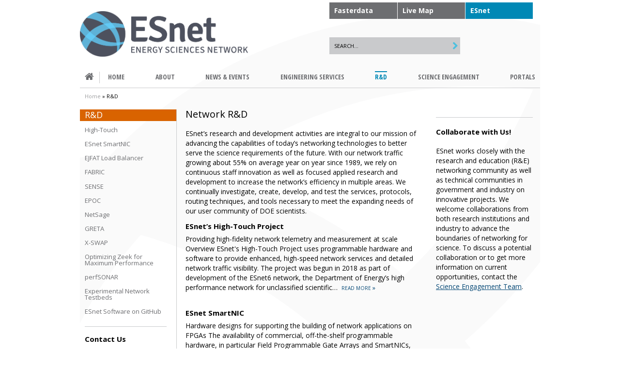

--- FILE ---
content_type: text/html; charset=utf-8
request_url: https://www.es.net/network-r-and-d/
body_size: 7332
content:
<!DOCTYPE html>
<!--[if lt IE 7]>      <html class="no-js lt-ie9 lt-ie8 lt-ie7 lt-ie10"> <![endif]-->
<!--[if IE 7]>         <html class="no-js lt-ie9 lt-ie8 lt-ie10"> <![endif]-->
<!--[if IE 8]>         <html class="no-js lt-ie9 lt-ie10"> <![endif]-->
<!--[if IE 9]>         <html class="no-js lt-ie10"> <![endif]-->
<!--[if gt IE 9]><!--> <html class="no-js"> <!--<![endif]-->
<head>
    <meta charset="utf-8">
    
    <!--[if IE]><![endif]-->
    
    <meta http-equiv="X-UA-Compatible" content="IE=edge,chrome=1">
    <base href="https://www.es.net/"><!--[if lte IE 6]></base><![endif]-->
    <title>Network R&amp;D</title>
<meta name="generator" content="Silverstripe CMS 4.13" />
<meta http-equiv="Content-Type" content="text/html; charset=utf-8" />
<meta name="description" content="ESnet&#039;s research and development activities are integral to our mission of advancing the capabilities of today&#039;s networking technologies to better serve the science requirements of the future. We continually investigate and test the services, protocols, routing techniques, and tools necessary to meet the expanding needs of our user community of DOE scientists. Since 1985, in addition to running a world-class production internet backbone that links DOE researchers and user facilities, ESnet has been engaged in developing and rolling out technology solutions and services. " /><meta property="og:title" content="Network R&amp;D" />
<meta property="og:type" content="website" />
<meta property="og:url" content="https://www.es.net/network-r-and-d/" />
<link rel="image_src" href="http://www.es.net/_resources/themes/esnet-sass/images/ESnet-social-media-fallbackpng.png" type="image/png" />
<meta property="og:image" content="http://www.es.net/_resources/themes/esnet-sass/images/ESnet-social-media-fallbackpng.png" />
<meta property="og:image:secure_url" content="https://www.es.net/_resources/themes/esnet-sass/images/ESnet-social-media-fallbackpng.png" />
<meta property="og:image:type" content="image/png" />
<meta property="og:description" content="ESnet&#039;s research and development activities are integral to our mission of advancing the capabilities of today&#039;s networking technologies to better serve the science requirements of the future. We continually investigate and test the services, protocols, routing techniques, and tools necessary to meet the expanding needs of our user community of DOE scientists. Since 1985, in addition to running a world-class production internet backbone that links DOE researchers and user facilities, ESnet has been engaged in developing and rolling out technology solutions and services." />
<meta property="og:site_name" content="ESnet" />
<meta property="og:locale" content="en_US" />

<meta name="twitter:title" content="Network R&amp;D">
<meta name="twitter:description" content="ESnet&#039;s research and development activities are integral to our mission of advancing the capabilities of today&#039;s networking technologies to better serve the science requirements of the future. We continually investigate and test the services, protocols, routing techniques, and tools necessary to meet the expanding needs of our user community of DOE scientists. Since 1985, in addition to running a world-class production internet backbone that links DOE researchers and user facilities, ESnet has been engaged in developing and rolling out technology solutions and services.">
    <meta name="pageID" content="26" />
    <meta name="editingPage" content="" />
    <link rel="shortcut icon" href="/favicon.ico?v=2" />

    
    <meta name="HandheldFriendly" content="True">
    <meta name="MobileOptimized" content="320">
    <meta name="viewport" content="width=device-width; initial-scale=1; maximum-scale=1; minimum-scale=1; user-scalable=no;" />
    <!--[if IEMobile]><meta http-equiv="cleartype" content="on"><![endif]-->

    
    <meta name="twitter:dnt" content="on">
    


    
    <!--[if gte IE 10]><!-->
    <link rel="stylesheet" href="_resources/themes/esnet-sass/css/responsive.css">
    <!--<![endif]-->

    
    <!--[if lte IE 9]>
    <link rel="stylesheet" href="_resources/themes/esnet-sass/css/fixed.css">
    <![endif]-->

    
    
    <meta name="categories" content="LBL\ESNET\Page\IndexPage" />
    
    <meta name="robots" content="index,follow" />
    

    
    <script src="_resources/themes/esnet-sass/javascript/modernizr-custom.js"></script>

    
    

    <!-- Global site tag (gtag.js) - Google Analytics -->
    <script async src="https://www.googletagmanager.com/gtag/js?id=G-9Y9H16804B"></script>
    <script>
        window.dataLayer = window.dataLayer || [];
        function gtag(){dataLayer.push(arguments);}
        gtag('js', new Date());

        gtag('config', 'G-9Y9H16804B');
        gtag('config', 'UA-34492545-1');
    </script>

    <!-- SiteImprove head code -->
    <script type="text/javascript">
        /*<![CDATA[*/
        (function() {
            var sz = document.createElement('script'); sz.type = 'text/javascript'; sz.async = true;
            sz.src = '//siteimproveanalytics.com/js/siteanalyze_8343.js';
            var s = document.getElementsByTagName('script')[0]; s.parentNode.insertBefore(sz, s);
        })();
        /*]]>*/
    </script>
    <!-- End SiteImprove -->
<link rel="stylesheet" type="text/css" href="/_resources/app/javascript/dataTables-1.7/media/css/demo_table_jui.css?m=1769341889" />
<link rel="stylesheet" type="text/css" href="/_resources/app/javascript/shadowbox-3.0.3/shadowbox.css?m=1769341889" />
<link rel="stylesheet" type="text/css" href="/_resources/app/javascript/jquery.bookmark.package-1.4.0/jquery.bookmark.css?m=1769341889" />
</head>
<body class="IndexPage ">
    <!--googleoff: snippet--><!--googleoff: index-->
    <div class="header container">
        <a class="site-logo" href="/" title="Home" accesskey="1">
            <img src="_resources/themes/esnet-sass/images/ESnet-logo.png" alt="ESnet Logo" class="desktop">
            <img src="_resources/themes/esnet-sass/images/ESnet-logo-Mobile.png" alt="ESnet Logo" class="mobile">
        </a>
        <a class="mobile-menu-button"><span>Menu</span></a>
    </div>
    <div class="body-button"></div>
    <nav class="nav container">
        <div class="tools">
            <ul class="tools-links">
                
                    <li><a href="https://fasterdata.es.net" class="External">Fasterdata</a></li>
                
                    <li><a href="https://my.es.net" class="External">Live Map</a></li>
                
                    <li><a href="/" class="Internal">ESnet</a></li>
                
            </ul>
            <div class="SearchForm">
    <form id="Form_SearchForm" action="https://search.usa.gov/search" accept-charset="UTF-8" method="get">
        <fieldset>
            <div id="Search" class="field text nolabel">
                <div class="middleColumn">
                    <input type="text" name="query" value="search…" class="text nolabel showing-search-text usagov-search-autocomplete" id="query">
                </div>
            </div>
            <div class="clear"><!-- --></div>
        </fieldset>
        <input type="hidden" name="utf8" value="✓" />
        <input type="hidden" name="affiliate" value="esnet" />
        <div class="Actions">
            <input type="submit" name="commit" value="Search" class="action" />
        </div>
    </form>
            </div>
            
        </div>
       <div id="navigation">

<a class="class-HomePage link" href="/"><span>Home</span></a>

<ul class="menu">

    <li class="first class-LBL\ESNET\Page\HomePage link"><a href="/" class="link first class-LBL\ESNET\Page\HomePage"><span>Home</span></a>
        
        
        
    </li>

    <li class=" class-Page link"><a href="/about/" class="link  class-Page"><span>About</span></a>
        
        
            <ul class="submenu">
            
                
                <li class="link first"><a href="/about/our-mission/" class="link first">Our Mission</a>



                    


                </li>
                
            
                
                <li class="link "><a href="/about/careers/" class="link ">Careers at ESnet</a>



                    


                </li>
                
            
                
                <li class="link "><a href="/about/org-chart/" class="link ">Org Chart</a>



                    


                </li>
                
            
                
                <li class="link "><a href="/about/for-esnet-users-and-partners/" class="link ">Logos, Maps, and Acknowledgments</a>



                    


                </li>
                
            
                
                <li class="link "><a href="/about/esnet-staff/" class="link ">ESnet Staff</a>



                    


                </li>
                
            
                
                <li class="link "><a href="/about/scientific-networking-division-staff/" class="link ">Scientific Networking Division Staff</a>



                    


                </li>
                
            
                
                <li class="link "><a href="/about/esnet-history/" class="link ">ESnet History</a>



                    


                </li>
                
            
                
                <li class="link "><a href="/about/governance/" class="link ">Governance &amp; Policies</a>



                    


                </li>
                
            
                
                <li class="link "><a href="/about/esnet-status/" class="link ">ESnet Status</a>



                    


                </li>
                
            
                
                <li class="link last"><a href="/about/contact-us/" class="link last">Contact &amp; Follow Us</a>



                    


                </li>
                
            
            </ul>
        
        
    </li>

    <li class=" class-SilverStripe\CMS\Model\RedirectorPage link"><a href="/news-and-publications/esnet-news/" class="link  class-SilverStripe\CMS\Model\RedirectorPage"><span>News &amp; Events</span></a>
        
        
            <ul class="submenu">
            
                
                <li class="link first"><a href="/news-and-publications/esnet-news/" class="link first">ESnet News</a>



                    


                </li>
                
            
                
                <li class="link "><a href="https://annualreports.es.net/" class="link ">Annual Reports</a>



                    


                </li>
                
            
                
                <li class="link "><a href="/news-and-publications/events/" class="link ">Events and Conferences</a>



                    


                </li>
                
            
                
                <li class="link "><a href="/news-and-publications/publications-and-presentations/" class="link ">Publications &amp; Presentations</a>



                    


                </li>
                
            
                
                <li class="link "><a href="/news-and-publications/esnet-awards-and-honors/" class="link ">Awards and Honors</a>



                    


                </li>
                
            
                
                <li class="link "><a href="/news-and-publications/welcome-esnet6/" class="link ">ESnet6</a>



                    


                </li>
                
            
                
                <li class="link last"><a href="https://lightbytes.es.net" class="link last">Light Bytes Blog</a>



                    


                </li>
                
            
            </ul>
        
        
    </li>

    <li class=" class-LBL\ESNET\Page\IndexPage link"><a href="/engineering-services/" class="link  class-LBL\ESNET\Page\IndexPage"><span>Engineering Services</span></a>
        
        
            <ul class="submenu">
            
                
                <li class="link first"><a href="/engineering-services/oscars/" class="link first">OSCARS</a>



                    


                </li>
                
            
                
                <li class="link "><a href="/engineering-services/the-network/" class="link ">The Network</a>



                    


                </li>
                
            
                
                <li class="link "><a href="/engineering-services/network-services-menu/" class="link ">Network Services Menu</a>



                    


                </li>
                
            
                
                <li class="link "><a href="/engineering-services/fasterdata/" class="link ">Fasterdata</a>



                    


                </li>
                
            
                
                <li class="link "><a href="/engineering-services/ipv6-network/" class="link ">IPv6 Network</a>



                    


                </li>
                
            
                
                <li class="link "><a href="/network-r-and-d/perfsonar/" class="link ">Network Performance Tools</a>



                    


                </li>
                
            
                
                <li class="link last"><a href="/about/governance/escc/" class="link last">ESCC</a>



                    


                </li>
                
            
            </ul>
        
        
    </li>

    <li class=" class-LBL\ESNET\Page\IndexPage current"><a href="/network-r-and-d/" class="current  class-LBL\ESNET\Page\IndexPage"><span>R&amp;D</span></a>
        
        
            <ul class="submenu">
            
                
                <li class="link first"><a href="/network-r-and-d/esnets-high-touch-project/" class="link first">High-Touch</a>



                    


                </li>
                
            
                
                <li class="link "><a href="/network-r-and-d/esnet-smartnic/" class="link ">ESnet SmartNIC</a>



                    


                </li>
                
            
                
                <li class="link "><a href="/network-r-and-d/ejfat/" class="link ">EJFAT Load Balancer </a>



                    


                </li>
                
            
                
                <li class="link "><a href="/network-r-and-d/fabric/" class="link ">FABRIC</a>



                    


                </li>
                
            
                
                <li class="link "><a href="/network-r-and-d/sense/" class="link ">SENSE</a>



                    


                </li>
                
            
                
                <li class="link "><a href="/network-r-and-d/epoc/" class="link ">EPOC</a>



                    


                </li>
                
            
                
                <li class="link "><a href="/network-r-and-d/netsage/" class="link ">NetSage</a>



                    


                </li>
                
            
                
                <li class="link "><a href="/network-r-and-d/greta/" class="link ">GRETA</a>



                    


                </li>
                
            
                
                <li class="link "><a href="/network-r-and-d/x-swap/" class="link ">X-SWAP</a>



                    


                </li>
                
            
                
                <li class="link "><a href="/network-r-and-d/optimizing-zeek/" class="link ">Optimizing Zeek for Maximum Performance</a>



                    


                </li>
                
            
                
                <li class="link "><a href="/network-r-and-d/perfsonar/" class="link ">perfSONAR</a>



                    


                </li>
                
            
                
                <li class="link "><a href="/network-r-and-d/experimental-network-testbeds/" class="link ">Experimental Network Testbeds</a>



                    


                </li>
                
            
                
                <li class="link last"><a href="https://github.com/esnet/" class="link last">ESnet Software on GitHub</a>



                    


                </li>
                
            
            </ul>
        
        
    </li>

    <li class=" class-SilverStripe\CMS\Model\RedirectorPage link"><a href="/science-engagement/overview/" class="link  class-SilverStripe\CMS\Model\RedirectorPage"><span>Science Engagement</span></a>
        
        
            <ul class="submenu">
            
                
                <li class="link first"><a href="/science-engagement/overview/" class="link first">Overview</a>



                    


                </li>
                
            
                
                <li class="link "><a href="/science-engagement/science-requirements-reviews/" class="link ">Network Requirements Gathering</a>



                    


                </li>
                
            
                
                <li class="link "><a href="/science-engagement/technical-and-consulting-services/" class="link ">Technical and Consulting Services</a>



                    


                </li>
                
            
                
                <li class="link "><a href="/science-engagement/programs-and-workshops/" class="link ">Training: Programs &amp; Workshops</a>



                    


                </li>
                
            
                
                <li class="link "><a href="/science-engagement/network-collaborations/" class="link ">Collaborations</a>



                    


                </li>
                
            
                
                <li class="link "><a href="/science-engagement/knowledge-base/" class="link ">Knowledge Base</a>



                    


                </li>
                
            
                
                <li class="link "><a href="/science-engagement/contacts-and-mailing-list/" class="link ">Contacts and mailing list</a>



                    


                </li>
                
            
                
                <li class="link last"><a href="/science-engagement/ci-engineering-lunch-and-learn-series/" class="link last">CI Engineering Lunch &amp; Learn Series</a>



                    


                </li>
                
            
            </ul>
        
        
    </li>

    <li class="last class-SilverStripe\CMS\Model\RedirectorPage link"><a href="/portals/portaloverview/" class="link last class-SilverStripe\CMS\Model\RedirectorPage"><span>Portals</span></a>
        
        
            <ul class="submenu">
            
                
                <li class="link first"><a href="/portals/portaloverview/" class="link first">Overview</a>



                    


                </li>
                
            
                
                <li class="link "><a href="https://my.es.net" class="link ">my.es.net</a>



                    


                </li>
                
            
                
                <li class="link "><a href="https://ps-dashboard.es.net/maddash-webui/" class="link ">perfSONAR Dashboard</a>



                    


                </li>
                
            
                
                <li class="link last"><a href="https://csp.es.net/cp" class="link last">Customer Service Portal</a>



                    


                </li>
                
            
            </ul>
        
        
    </li>

</ul>
</div>
    </nav>
    
    
    
	<div class="container">
		<div class="breadcrumbs"><a href="/">Home</a> &raquo; R&amp;D</div>
	</div>
    


    
    <!--googleon: snippet--><!--googleon: index-->
    <div class="container">
        <div class="Layout columns-111 has-subnav has-sidebar">
            <!--googleoff: snippet--><!--googleoff: index-->

<div class="subnav">
    <div class="vertical-menu">
        <div class="label"><a class="current" href="/network-r-and-d/">R&amp;D</a></div>
        <ul class="section menu">
        
            <li class="link"><a class="menuitem link" href="/network-r-and-d/esnets-high-touch-project/">High-Touch</a>

            
            </li>
            
            <li class="link"><a class="menuitem link" href="/network-r-and-d/esnet-smartnic/">ESnet SmartNIC</a>

            
            </li>
            
            <li class="link"><a class="menuitem link" href="/network-r-and-d/ejfat/">EJFAT Load Balancer </a>

            
            </li>
            
            <li class="link"><a class="menuitem link" href="/network-r-and-d/fabric/">FABRIC</a>

            
            </li>
            
            <li class="link"><a class="menuitem link" href="/network-r-and-d/sense/">SENSE</a>

            
            </li>
            
            <li class="link"><a class="menuitem link" href="/network-r-and-d/epoc/">EPOC</a>

            
            </li>
            
            <li class="link"><a class="menuitem link" href="/network-r-and-d/netsage/">NetSage</a>

            
            </li>
            
            <li class="link"><a class="menuitem link" href="/network-r-and-d/greta/">GRETA</a>

            
            </li>
            
            <li class="link"><a class="menuitem link" href="/network-r-and-d/x-swap/">X-SWAP</a>

            
            </li>
            
            <li class="link"><a class="menuitem link" href="/network-r-and-d/optimizing-zeek/">Optimizing Zeek for Maximum Performance</a>

            
            </li>
            
            <li class="link"><a class="menuitem link" href="/network-r-and-d/perfsonar/">perfSONAR</a>

            
            </li>
            
            <li class="link"><a class="menuitem link" href="/network-r-and-d/experimental-network-testbeds/">Experimental Network Testbeds</a>

            
            </li>
            
            <li class="link"><a class="menuitem link" href="https://github.com/esnet/">ESnet Software on GitHub</a>

            
            </li>
            
        </ul>
    </div>
    <!--googleoff: snippet--><!--googleoff: index-->

    <div class="promos">
    
        <div class="promo"><h2>Contact Us</h2>
<p><strong>Technical Assistance</strong></p>
<p>1 800-33-ESnet (Inside US)<br>1 800-333-7638 (Inside US)<br>1 510-486-7600 (Globally)<br>1 510-486-7607 (Globally)</p>
<p><strong>Report Network Problems</strong><a href="&#109;&#x61;&#105;&#x6c;&#116;&#x6f;&#58;&#x74;&#114;&#x6f;&#117;&#x62;&#108;&#x65;&#64;&#x65;&#115;&#x2e;&#110;&#x65;&#116;"><br>&#116;&#x72;&#111;&#x75;&#98;&#x6c;&#101;&#x40;&#101;&#x73;&#46;&#x6e;&#101;&#x74;</a></p>
<p><strong>Provide Web Site Feedback</strong><a href="&#109;&#x61;&#105;&#x6c;&#116;&#x6f;&#58;&#x69;&#110;&#x66;&#111;&#x40;&#101;&#x73;&#46;&#x6e;&#101;&#x74;"><br>&#105;&#x6e;&#102;&#x6f;&#64;&#x65;&#115;&#x2e;&#110;&#x65;&#116;</a><br><a title="Link to Berkeley Lab&#039;s Privacy &amp; Security notice and other legal disclaimers." rel="noopener noreferrer" href="http://www.lbl.gov/disclaimers/" target="_blank">Privacy &amp; Security Notice</a></p></div>
    
    </div>

<!--googleon: snippet--><!--googleon: index-->

</div>

<!--googleon: snippet--><!--googleon: index-->

<main>
    <div class="main">

    <div class="main-wrapper">


    <h1 id="page-heading">Network R&amp;D</h1>
    
    <section><div class="Content"><p><span style="font-weight: 400;">ESnet’s research and development activities are integral to our mission of advancing the capabilities of today’s networking technologies to better serve the science requirements of the future. With our network traffic growing about 55% on average year on year since 1989, we rely on continuous staff innovation as well as focused applied research and development to increase the network’s efficiency in multiple areas. We continually investigate, create, develop, and test the services, protocols, routing techniques, and tools necessary to meet the expanding needs of our user community of DOE scientists.</span></p></div></section>
    
        <div class="IndexList">
            
                <div class="index-list-item first">
    
    <div class="list-text">
        <h2 class="article-list-title"><a href="/network-r-and-d/esnets-high-touch-project/" title="ESnet’s High-Touch Project">ESnet’s High-Touch Project</a></h2>
        <div class="DateAuthors">
    
    
</div>


        
            <p class="Summary">Providing high-fidelity network telemetry and measurement at scale&nbsp;
Overview
ESnet's High-Touch Project uses programmable hardware and software to provide enhanced, high-speed network services and detailed network traffic visibility. The project was begun in 2018 as part of development of the ESnet6 network, the Department of Energy’s high performance network for unclassified scientific&hellip;&nbsp; <a href="/network-r-and-d/esnets-high-touch-project/" title="ESnet’s High-Touch Project" class="more">Read More</a></p>
        
    </div>
</div>



            
                <div class="index-list-item ">
    
    <div class="list-text">
        <h2 class="article-list-title"><a href="/network-r-and-d/esnet-smartnic/" title="ESnet SmartNIC">ESnet SmartNIC</a></h2>
        <div class="DateAuthors">
    
    
</div>


        
            <p class="Summary">Hardware designs for supporting the building of network applications on FPGAs
The availability of commercial, off-the-shelf programmable hardware, in particular Field Programmable Gate Arrays and SmartNICs, has opened up exciting possibilities for implementing network applications. FPGAs combine the speed of hardware-based packet processing with the programmability and flexibility usually&hellip;&nbsp; <a href="/network-r-and-d/esnet-smartnic/" title="ESnet SmartNIC" class="more">Read More</a></p>
        
    </div>
</div>



            
                <div class="index-list-item ">
    
    <div class="list-text">
        <h2 class="article-list-title"><a href="/network-r-and-d/ejfat/" title="ESnet-JLab FPGA Accelerated Transport (EJFAT) Load Balancer">ESnet-JLab FPGA Accelerated Transport (EJFAT) Load Balancer</a></h2>
        <div class="DateAuthors">
    
    
</div>


        
            <p class="Summary"><img src="/assets/RD/ejfatlogo-screen__ResizedImageWzMwMCwxMjhd.png" alt="EJFAT logo with data flowing through it" width="300" height="128" class="right ss-htmleditorfield-file image" loading="lazy">
A collaboration between staff at Energy Sciences Network (ESnet) and Thomas Jefferson National Accelerator Facility (Jefferson Lab), the ESnet-JLab FPGA Accelerated Transport, or EJFAT (pronounced “Edge-Fat”), prototype is…&nbsp; <a href="/network-r-and-d/ejfat/" title="ESnet-JLab FPGA Accelerated Transport (EJFAT) Load Balancer" class="more">Read More</a></p>
        
    </div>
</div>



            
                <div class="index-list-item ">
    
    <div class="thumbnail">
        <a href="/network-r-and-d/fabric/" title="FABRIC">
            
            <img width="110" height="110" alt="FABRIC topology" src="/assets/Uploads/FABRIC-topology__FillMaxWzExMCwxMTBd.png" loading="lazy" />

            
            </a>
    </div>
    
    <div class="list-text">
        <h2 class="article-list-title"><a href="/network-r-and-d/fabric/" title="FABRIC">FABRIC</a></h2>
        <div class="DateAuthors">
    
    
</div>


        
            <p class="Summary">FABRIC is a unique national research infrastructure to enable cutting-edge and exploratory research at-scale in networking, cybersecurity, distributed computing and storage systems, machine learning, and science applications.&nbsp; <a href="/network-r-and-d/fabric/" title="FABRIC" class="more">Read More</a></p>
        
    </div>
</div>



            
                <div class="index-list-item ">
    
    <div class="thumbnail">
        <a href="/network-r-and-d/sense/" title="SENSE">
            
            <img width="110" height="110" alt="sense arch 2" src="/assets/Uploads/sense-arch-2__FillMaxWzExMCwxMTBd.png" loading="lazy" />

            
            </a>
    </div>
    
    <div class="list-text">
        <h2 class="article-list-title"><a href="/network-r-and-d/sense/" title="SENSE">SENSE</a></h2>
        <div class="DateAuthors">
    
    
</div>


        
            <p class="Summary">The SENSE project is building smart network services to accelerate scientific discovery in the era of big data driven by exascale, cloud computing, machine learning, and artificial intelligence (AI).&nbsp; <a href="/network-r-and-d/sense/" title="SENSE" class="more">Read More</a></p>
        
    </div>
</div>



            
                <div class="index-list-item ">
    
    <div class="thumbnail">
        <a href="/network-r-and-d/epoc/" title="EPOC">
            
            <img width="110" height="110" alt="CC Quad Chart EPOC 1" src="/assets/Uploads/CC-Quad-Chart-EPOC-1__FillMaxWzExMCwxMTBd.jpg" loading="lazy" />

            
            </a>
    </div>
    
    <div class="list-text">
        <h2 class="article-list-title"><a href="/network-r-and-d/epoc/" title="EPOC">EPOC</a></h2>
        <div class="DateAuthors">
    
    
</div>


        
            <p class="Summary">EPOC provides researchers with a holistic set of tools and services needed to debug performance issues and enable reliable and robust data transfers.&nbsp; <a href="/network-r-and-d/epoc/" title="EPOC" class="more">Read More</a></p>
        
    </div>
</div>



            
                <div class="index-list-item ">
    
    <div class="thumbnail">
        <a href="/network-r-and-d/netsage/" title="NetSage">
            
            <img width="110" height="110" alt="Netsage screenshot" src="/assets/Uploads/Netsage-screenshot__FillMaxWzExMCwxMTBd.png" loading="lazy" />

            
            </a>
    </div>
    
    <div class="list-text">
        <h2 class="article-list-title"><a href="/network-r-and-d/netsage/" title="NetSage">NetSage</a></h2>
        <div class="DateAuthors">
    
    
</div>


        
            <p class="Summary">NetSage is an open privacy-aware network measurement, analysis, and visualization service designed to address the needs of today&#039;s international networks. &nbsp; <a href="/network-r-and-d/netsage/" title="NetSage" class="more">Read More</a></p>
        
    </div>
</div>



            
                <div class="index-list-item ">
    
    <div class="thumbnail">
        <a href="/network-r-and-d/greta/" title="GRETA">
            
            <img width="110" height="110" alt="GRETA FULL" src="/assets/Uploads/GRETA-FULL__FillMaxWzExMCwxMTBd.png" loading="lazy" />

            
            </a>
    </div>
    
    <div class="list-text">
        <h2 class="article-list-title"><a href="/network-r-and-d/greta/" title="GRETA">GRETA</a></h2>
        <div class="DateAuthors">
    
    
</div>


        
            <p class="Summary">GRETA is a new high-resolution gamma-ray detector system that will be used to study nuclear reactions in real-time and in unprecedented detail. ESnet is the primary architect and developer for two high-performance computing components of the system and ESnet staff are serving as networking consultants for the internal networking of the detector and its data acquisition systems. <br />
<br />
&nbsp; <a href="/network-r-and-d/greta/" title="GRETA" class="more">Read More</a></p>
        
    </div>
</div>



            
                <div class="index-list-item ">
    
    <div class="thumbnail">
        <a href="/network-r-and-d/x-swap/" title="X-SWAP">
            
            <img width="110" height="110" alt="97301215.lowres" src="/assets/Uploads/97301215__FillMaxWzExMCwxMTBd.lowres.jpg" loading="lazy" />

            
            </a>
    </div>
    
    <div class="list-text">
        <h2 class="article-list-title"><a href="/network-r-and-d/x-swap/" title="X-SWAP">X-SWAP</a></h2>
        <div class="DateAuthors">
    
    
</div>


        
            <p class="Summary">The Extreme-Scale Scientific Workflow Analysis and Prediction (X-SWAP) project is developing an integrated analytic performance modeling framework for distributed extreme-scale science workflows.&nbsp; <a href="/network-r-and-d/x-swap/" title="X-SWAP" class="more">Read More</a></p>
        
    </div>
</div>



            
                <div class="index-list-item ">
    
    <div class="thumbnail">
        <a href="/network-r-and-d/optimizing-zeek/" title="Optimizing Zeek for Maximum Performance">
            
            <img width="110" height="110" alt="zeek logo stacked" src="/assets/Uploads/zeek-logo-stacked__FillMaxWzExMCwxMTBd.png" loading="lazy" />

            
            </a>
    </div>
    
    <div class="list-text">
        <h2 class="article-list-title"><a href="/network-r-and-d/optimizing-zeek/" title="Optimizing Zeek for Maximum Performance">Optimizing Zeek for Maximum Performance</a></h2>
        <div class="DateAuthors">
    
    
</div>


        
            <p class="Summary">Using a combination of optimization strategies, ESnet researchers achieved a 42 percent decrease in runtime for the Zeek (formerly known a Bro), an open source network security monitoring tool. &nbsp; <a href="/network-r-and-d/optimizing-zeek/" title="Optimizing Zeek for Maximum Performance" class="more">Read More</a></p>
        
    </div>
</div>



            
                <div class="index-list-item ">
    
    <div class="thumbnail">
        <a href="/network-r-and-d/perfsonar/" title="Network Performance and Troubleshooting (perfSONAR)">
            
            <img width="110" height="110" alt="ppp" src="/assets/Uploads/ppp__FillMaxWzExMCwxMTBd.png" loading="lazy" />

            
            </a>
    </div>
    
    <div class="list-text">
        <h2 class="article-list-title"><a href="/network-r-and-d/perfsonar/" title="Network Performance and Troubleshooting (perfSONAR)">Network Performance and Troubleshooting (perfSONAR)</a></h2>
        <div class="DateAuthors">
    
    
</div>


        
            <p class="Summary">perfSONAR is a tool for end-to-end monitoring and troubleshooting of multi-domain network performance. perfSONAR is currently deployed in over 100 locations around the world, and is extremely valuable when doing network troubleshooting.&nbsp; <a href="/network-r-and-d/perfsonar/" title="Network Performance and Troubleshooting (perfSONAR)" class="more">Read More</a></p>
        
    </div>
</div>



            
                <div class="index-list-item ">
    
    <div class="thumbnail">
        <a href="/network-r-and-d/experimental-network-testbeds/" title="Experimental Network Testbeds and Test Circuit Services">
            
            <img width="110" height="110" alt="testbed" src="/assets/Uploads/testbed__FillMaxWzExMCwxMTBd.jpg" loading="lazy" />

            
            </a>
    </div>
    
    <div class="list-text">
        <h2 class="article-list-title"><a href="/network-r-and-d/experimental-network-testbeds/" title="Experimental Network Testbeds and Test Circuit Services">Experimental Network Testbeds and Test Circuit Services</a></h2>
        <div class="DateAuthors">
    
    
</div>


        
            <p class="Summary">The objective is to provide network researchers with a realistic environment for testing. 100G SDN Testbed, Dark Fiber Testbed, Test Circuit Service.&nbsp; <a href="/network-r-and-d/experimental-network-testbeds/" title="Experimental Network Testbeds and Test Circuit Services" class="more">Read More</a></p>
        
    </div>
</div>



            
                <div class="index-list-item last">
    
    <div class="list-text">
        <h2 class="article-list-title"><a href="https://github.com/esnet/" title="ESnet Software on GitHub">ESnet Software on GitHub</a></h2>
        <div class="DateAuthors">
    
    
</div>


        
    </div>
</div>



            
            <div class="clear"></div>
        </div>
    

    

    
    

    </div>
</div>
</main>

    
    <div class="sidebar">
        <div class="sidebar-wrapper">

            

            

            


            
                <div class="SidebarContent"><hr>
<h2>Collaborate with Us!</h2>
<p>ESnet works closely with the research and education (R&amp;E) networking community as well as technical communities in government and industry on innovative projects. We welcome collaborations from both research institutions and industry to advance the boundaries of networking for science. To discuss a potential collaboration or to get more information on current opportunities, contact the <a href="&#109;&#x61;&#105;&#x6c;&#116;&#x6f;&#58;&#x65;&#110;&#x67;&#97;&#x67;&#101;&#x40;&#101;&#x73;&#46;&#x6e;&#101;&#x74;">Science Engagement Team</a>.&nbsp;</p></div>
            
        </div>
    </div>




        </div>
        <!--googleoff: snippet--><!--googleoff: index-->
        <div class="footer" id="site_info">
            <div class="footer-wrapper">
        <div class="badges">
            
            <a href="https://www.lbl.gov/"><img src="_resources/themes/esnet-sass/images/Berkeley_Lab-footer-badge.png" alt="Berkeley Lab logo" /></a>
            <a href="https://www.energy.gov/science/office-science"><img src="_resources/themes/esnet-sass/images/DOE_SC_footer-badge.png" alt="DOE-SC logo" /></a>
        </div>
</div>


        </div>
    </div>

<script type="application/javascript" src="/_resources/themes/esnet-sass/javascript/jquery-1.7.2.min.js?m=1769341889"></script>
<script type="application/javascript" src="/_resources/app/javascript/no-console.js?m=1769341889"></script>
<script type="application/javascript" src="/_resources/app/javascript/jquery.beautyOfCode.js?m=1769341889"></script>
<script type="application/javascript" src="/_resources/app/javascript/dataTables-1.7/media/js/jquery.dataTables.min.js?m=1769341889"></script>
<script type="application/javascript" src="/_resources/app/javascript/shadowbox-3.0.3/shadowbox.js?m=1769341889"></script>
<script type="application/javascript" src="/_resources/app/javascript/jquery.metadata.2.0/jquery.metadata.min.js?m=1769341889"></script>
<script type="application/javascript" src="/_resources/app/javascript/jquery.media.js?m=1769341889"></script>
<script type="application/javascript" src="/_resources/app/javascript/jquery.oembed.min.js?m=1769341889"></script>
<script type="application/javascript" src="/_resources/app/javascript/jquery.cycle/jquery.cycle.all.js?m=1769341889"></script>
<script type="application/javascript" src="/_resources/app/javascript/jquery.bookmark.package-1.4.0/jquery.bookmark.min.js?m=1769341889"></script>
<script type="application/javascript" src="/_resources/themes/esnet-sass/javascript/jquery-ui-1.8.7.custom/js/jquery-ui-1.8.7.custom.min.js?m=1769341889"></script>
<script type="application/javascript" src="/_resources/app/javascript/jquery.expander/jquery.expander.min.js?m=1769341889"></script>
<script type="application/javascript" src="/_resources/app/javascript/core.js?m=1769341889"></script>
<script type="application/javascript" src="/_resources/themes/esnet-sass/javascript/jRespond.min.js?m=1769341889"></script>
<script type="application/javascript" src="/_resources/themes/esnet-sass/javascript/theme-core.js?m=1769341889"></script>
<script type="application/javascript" src="/_resources/themes/esnet-sass/javascript/picturefill.min.js?m=1769341889"></script>
<script defer src="https://static.cloudflareinsights.com/beacon.min.js/vcd15cbe7772f49c399c6a5babf22c1241717689176015" integrity="sha512-ZpsOmlRQV6y907TI0dKBHq9Md29nnaEIPlkf84rnaERnq6zvWvPUqr2ft8M1aS28oN72PdrCzSjY4U6VaAw1EQ==" data-cf-beacon='{"version":"2024.11.0","token":"a08e0dd1e7c54e75a317a415aa4802ca","server_timing":{"name":{"cfCacheStatus":true,"cfEdge":true,"cfExtPri":true,"cfL4":true,"cfOrigin":true,"cfSpeedBrain":true},"location_startswith":null}}' crossorigin="anonymous"></script>
</body>
</html>


--- FILE ---
content_type: text/css
request_url: https://www.es.net/_resources/themes/esnet-sass/css/responsive.css
body_size: 14669
content:
@charset "UTF-8";@import url("//fonts.googleapis.com/css?family=Open+Sans+Condensed:300,700,300italic|Open+Sans:300italic,400italic,600italic,700italic,800italic,400,300,600,700,800");html{box-sizing:border-box}*,*:before,*:after{box-sizing:inherit}article,aside,details,figcaption,figure,footer,header,hgroup,nav,section,summary{display:block}audio,canvas,video{display:inline-block;*display:inline;*zoom:1}audio:not([controls]){display:none;height:0}[hidden],template{display:none}html{font-size:100%;background:#fff;color:#000;-webkit-text-size-adjust:100%;-ms-text-size-adjust:100%}html,button,input,select,textarea{font-family:sans-serif}body{margin:0}a{background:transparent}a:focus{outline:thin dotted}a:hover,a:active{outline:0}h1{font-size:2em;margin:0.67em 0}h2{font-size:1.5em;margin:0.83em 0}h3{font-size:1.17em;margin:1em 0}h4{font-size:1em;margin:1.33em 0}h5{font-size:0.83em;margin:1.67em 0}h6{font-size:0.75em;margin:2.33em 0}abbr[title]{border-bottom:1px dotted}b,strong{font-weight:bold}blockquote{margin:1em 40px}dfn{font-style:italic}mark{background:#ff0;color:#000}p,pre{margin:1em 0}code,kbd,pre,samp{font-family:monospace, serif;_font-family:'courier new', monospace;font-size:1em}pre{white-space:pre;white-space:pre-wrap;word-wrap:break-word}q{quotes:"\201C" "\201D" "\2018" "\2019"}q{quotes:none}q:before,q:after{content:'';content:none}small{font-size:80%}sub,sup{font-size:75%;line-height:0;position:relative;vertical-align:baseline}sup{top:-0.5em}sub{bottom:-0.25em}dl,menu,ol,ul{margin:1em 0}dd{margin:0 0 0 40px}menu,ol,ul{padding:0 0 0 40px}nav ul,nav ol{list-style-image:none}img{border:0;-ms-interpolation-mode:bicubic}svg:not(:root){overflow:hidden}figure{margin:0}form{margin:0}fieldset{border:1px solid #c0c0c0;margin:0 2px;padding:0.35em 0.625em 0.75em}legend{border:0;padding:0;white-space:normal;*margin-left:-7px}button,input,select,textarea{font-family:inherit;font-size:100%;margin:0;vertical-align:baseline;*vertical-align:middle}button,input{line-height:normal}button,select{text-transform:none}button,html input[type="button"],input[type="reset"],input[type="submit"]{-webkit-appearance:button;cursor:pointer;*overflow:visible}button[disabled],input[disabled]{cursor:default}input[type="checkbox"],input[type="radio"]{box-sizing:border-box;padding:0;*height:13px;*width:13px}input[type="search"]{-webkit-appearance:textfield;-moz-box-sizing:content-box;-webkit-box-sizing:content-box;box-sizing:content-box}input[type="search"]::-webkit-search-cancel-button,input[type="search"]::-webkit-search-decoration{-webkit-appearance:none}button::-moz-focus-inner,input::-moz-focus-inner{border:0;padding:0}textarea{overflow:auto;vertical-align:top}table{border-collapse:collapse;border-spacing:0}*{text-size-adjust:none;-moz-text-size-adjust:none;-webkit-text-size-adjust:none;-ms-text-size-adjust:none}body{font-size:14px;line-height:1.33333;font-family:'Open Sans', sans-serif}h1,h2,h3,h4,h5,h6{font-weight:normal;margin-bottom:20px;margin-top:20px}h1{font-size:20px;line-height:1}h2{font-size:15px;font-weight:700}h3{font-size:15px;font-weight:normal}h4{font-size:12px;font-weight:700}h5{font-size:12px;font-weight:normal;color:#6d6e71}h6{font-size:12px;font-weight:normal;color:#6d6e71}p{margin:0 0 16px 0;line-height:20px}hr{border:0;height:1px;color:#c9cacc;background-color:#c9cacc;margin:16px 0}a{color:#004573}a:visited{color:#002640}a:focus{color:#0088b5}a:hover{color:#6d6e71}a:active{color:#0088b5}a.button,form .Actions input[type="submit"],.breadcrumbs a,.Categories a,.more,.downloads ul li .filetypeicon,.PaperList .SortLinks ul li a,body.GoogleSearchResults .main #SearchResults p .url,body.HomePage .bottom-section>ul a,.NewsIndexColumn h2 a,.NewsIndexColumn h3 a,.pager a,.pager span,.FeaturedArticles .FeaturedArticle .Summary a,.header .mobile-menu-button,.index-list-item .list-text h2 a,nav a,.pagination,.pagination a,.subnav .vertical-menu a{text-decoration:none}a.button:hover,form .Actions input[type="submit"]:hover,.breadcrumbs a:hover,.Categories a:hover,.more:hover,.downloads ul li .filetypeicon:hover,.PaperList .SortLinks ul li a:hover,body.GoogleSearchResults .main #SearchResults p .url:hover,body.HomePage .bottom-section>ul a:hover,.NewsIndexColumn h2 a:hover,.NewsIndexColumn h3 a:hover,.pager a:hover,.pager span:hover,.FeaturedArticles .FeaturedArticle .Summary a:hover,.header .mobile-menu-button:hover,.index-list-item .list-text h2 a:hover,nav a:hover,.pagination:hover,.pagination a:hover,.subnav .vertical-menu a:hover{text-decoration:none}a.button:hover,form .Actions input[type="submit"]:hover,.breadcrumbs a:hover,.Categories a:hover,.more:hover,.downloads ul li .filetypeicon:hover,.PaperList .SortLinks ul li a:hover,body.GoogleSearchResults .main #SearchResults p .url:hover,body.HomePage .bottom-section>ul a:hover,.NewsIndexColumn h2 a:hover,.NewsIndexColumn h3 a:hover{text-decoration:underline}blockquote{padding:12px 0 16px 0;margin:16px 0;clear:both;border:1px solid #d96300;border-width:1px 0;color:#6d6e71;font-size:21px;font-weight:300;line-height:1.2}blockquote p{line-height:1.2}blockquote p:last-child{margin-bottom:0}blockquote cite{display:block;font-size:14px;font-style:normal;font-weight:500;margin:0;line-height:1}ul,ol{margin-top:0;padding-left:1.2em}ul li,ol li{margin:8px 0}ul ul,ul ol,ol ul,ol ol{margin-bottom:0}ol{padding-left:2em}.left{float:left;padding-right:16px;padding-bottom:16px}.right{float:right;padding-left:16px;padding-bottom:16px}a.button,form .Actions input[type="submit"]{padding:5px 20px;color:#fff;display:-moz-inline-stack;display:inline-block;vertical-align:middle;*vertical-align:auto;zoom:1;*display:inline;line-height:1.5;background-color:#0088b5;font-weight:300;border:0}a.button:hover,form .Actions input[type="submit"]:hover{background-color:#004573}.Authors{color:#6d6e71;font-size:11px}.back-to-top{text-align:right;font-size:9px;text-transform:uppercase;margin-bottom:30px}.breadcrumbs{margin:10px 5px 20px 0;font-size:11px}@media screen and (min-width: 768px){.breadcrumbs{margin:10px 5px 20px 10px}}.breadcrumbs a{color:#9b9c9e}.captionImage{-webkit-box-sizing:content-box;-moz-box-sizing:content-box;box-sizing:content-box;max-width:100%;padding:0;margin:0;margin-bottom:16px}.captionImage.left{margin-right:16px}.captionImage.right{margin-left:16px}.captionImage img{width:100%}.captionImage img.right,.captionImage img.left{float:none;padding:0;margin:0}.captionImage .caption{font-size:11px;font-style:italic;border-bottom:1px solid #d96300;margin:0 0 16px 0;padding:6px 8px 8px 8px;line-height:1.33333;width:calc(100% - 16px)}.Categories{color:#6d6e71;font-size:11px}.Contact p{color:#6d6e71;font-size:11px;font-weight:bold;margin-top:0}.DateAuthors+.Contact{margin-top:-7px}.Date{text-transform:uppercase;color:#6d6e71;font-size:11px}.DateAuthors{margin-bottom:7px}.DateAuthors .Date{padding-right:.5em}img{-ms-interpolation-mode:bicubic}.more{text-transform:uppercase;font-size:10px;white-space:nowrap}.more:after{font-size:13px;content:' »'}.pager{position:absolute;bottom:3px;right:3px;color:#fff;font-size:12px;line-height:1}.pager a,.pager span{cursor:pointer;padding:2px;margin-left:1px;color:#fff;background-color:transparent;display:-moz-inline-stack;display:inline-block;vertical-align:middle;*vertical-align:auto;zoom:1;*display:inline;font-size:0}.pager a:before,.pager span:before{font-size:10px}.social-sharing__holder,.social-following__holder{position:relative;-webkit-box-sizing:content-box;-moz-box-sizing:content-box;box-sizing:content-box}.social-sharing__holder .social-sharing_popup,.social-sharing__holder .social-following_popup,.social-following__holder .social-sharing_popup,.social-following__holder .social-following_popup{font-family:'Open Sans', sans-serif;font-size:11px;text-transform:uppercase;vertical-align:middle;line-height:18px}.social-sharing__holder .social-sharing_popup:before,.social-sharing__holder .social-following_popup:before,.social-following__holder .social-sharing_popup:before,.social-following__holder .social-following_popup:before{font-family:'FontAwesome', sans-serif;margin-right:5px;margin-top:-2px;line-height:1;font-size:18px;display:-moz-inline-stack;display:inline-block;vertical-align:middle;*vertical-align:auto;zoom:1;*display:inline}.social-sharing__holder .social-sharing,.social-sharing__holder .social-following,.social-following__holder .social-sharing,.social-following__holder .social-following{display:none;background-color:#e6e7e2;position:absolute;z-index:9;top:25px !important;left:auto !important;right:0 !important}.social-sharing__holder .social-sharing ul,.social-sharing__holder .social-following ul,.social-following__holder .social-sharing ul,.social-following__holder .social-following ul{display:flex;justify-content:flex-end;list-style:none;padding:5px;margin-bottom:0}.social-sharing__holder .social-sharing ul li,.social-sharing__holder .social-following ul li,.social-following__holder .social-sharing ul li,.social-following__holder .social-following ul li{margin:0 5px}.social-sharing__holder .social-sharing ul .share-icon,.social-sharing__holder .social-following ul .share-icon,.social-following__holder .social-sharing ul .share-icon,.social-following__holder .social-following ul .share-icon{height:20px}.social-sharing__holder .social-sharing.show,.social-sharing__holder .social-following.show,.social-following__holder .social-sharing.show,.social-following__holder .social-following.show{display:block}.social-following__holder{position:unset}.social-following__holder .social-following{top:110px !important}.social-following__holder .social-following ul{display:block !important;list-style:none;padding:10px;margin-bottom:0}.social-following__holder .social-following ul li{text-align:left;margin:5px 0;text-transform:uppercase;text-decoration:none}.social-following__holder .social-following ul li img.share-icon{vertical-align:middle;margin-right:5px}.social-following__holder .social-following_popup:before{transform:rotate(-45deg)}.site-logo{height:24px}.site-logo img{height:100%;width:auto}.site-logo img.desktop{display:none}.site-logo img.mobile{display:block}@media screen and (min-width: 768px){.site-logo{height:94px}.site-logo img.desktop{display:block}.site-logo img.mobile{display:none}}.SearchForm form{font-family:'Open Sans', sans-serif;font-weight:normal;width:270px;position:relative}.SearchForm form label{display:none}.SearchForm form input[type='text']{background-color:#c9cacc;border:0;padding:10px;line-height:1;font-size:11px;text-transform:uppercase;width:100%}.SearchForm form .Actions input[type='submit']{position:absolute;padding:0;top:7px;right:5px;-webkit-appearance:none;-webkit-border-radius:0;-moz-border-radius:0;-ms-border-radius:0;-o-border-radius:0;border-radius:0;border:0;background-color:transparent;background:url('../images/sprites-1x-sbbc58cd85b.png') 0 -128px;height:0;width:11px;padding-top:19px;display:block;overflow:hidden}@media only screen and (-webkit-min-device-pixel-ratio: 1.5), only screen and (-o-min-device-pixel-ratio: 3 / 2), only screen and (min-device-pixel-ratio: 1.5){.SearchForm form .Actions input[type='submit']{background:url('../images/sprites-2x-sbee0cb5095.png') 0 -246px;height:0;width:11px;padding-top:19px;-webkit-background-size:321px 142px;-moz-background-size:321px 142px;-o-background-size:321px 142px;background-size:321px 142px;background-position:0 -123px;display:block;overflow:hidden}}.year-pagination{float:left;position:relative;overflow:visible;font-size:11px}.year-pagination .trigger{padding:3px 10px;margin:0;background-color:#fff;border:1px solid #c9cacc}.year-pagination ul{position:absolute;cursor:default;width:100px;top:18px;height:auto;left:-9000px;margin:0;padding:0;list-style:none}.year-pagination ul li{margin:0;padding:0}.year-pagination ul li a{display:block;padding:3px 10px;margin:0;background-color:#ddd;border-bottom:1px solid #c9cacc;text-decoration:none}.year-pagination ul li a.active{color:#000 !important}.year-pagination ul li a:hover{background-color:#999;color:#fff}.year-pagination:hover ul,.year-pagination.hover ul{left:0 !important;z-index:9000 !important}pre.code-c,pre.code-java,pre.code-javascript,pre.code-plain,pre.code-sql,pre.code-xml,pre.code-python,pre.code-perl,pre.code-php,pre.code-ruby,pre.code-shell,pre.code-basic{white-space:pre;background-color:#E5ECF9;padding:10px;overflow:auto;border:1px dashed #000}.syntaxhighlighter{clear:both}body{margin:0 auto 23px auto;padding:0 10px}body .container{text-align:left}body .Layout .main{margin-top:20px}body .Layout.has-subnav .main{margin-top:0}@media screen and (min-width: 768px){.Layout .main{margin-right:10px}.Layout .has-sidebar{margin-right:0}.Layout.has-subnav .main{border-left:1px solid #c9cacc;padding-left:18px}body{text-align:center;margin:23px auto}html.no-flexbox .container{width:748px;margin:0 auto;text-align:left}html.no-flexbox .Layout{overflow:hidden}html.no-flexbox .Layout .subnav,html.no-flexbox .Layout .main,html.no-flexbox .Layout .sidebar{float:left}html.no-flexbox .Layout .subnav,html.no-flexbox .Layout .sidebar{display:none}html.no-flexbox .Layout.has-subnav .subnav{display:block;width:200px}html.no-flexbox .Layout.has-subnav .sidebar{display:block;width:230px;margin-left:10px}html.no-flexbox .Layout.has-subnav .main{width:548px}html.no-flexbox .Layout.has-sidebar .main{width:538px}html.no-flexbox .Layout.has-subnav.has-sidebar .main{width:308px}html.flexbox .Layout{display:-webkit-box;display:-moz-box;display:-webkit-flexbox;display:-ms-flexbox;display:-webkit-flex;display:flex}html.flexbox .Layout .subnav{width:200px;-webkit-box-flex:0;-moz-box-flex:0;-webkit-flex:0 0 200px;-ms-flex:0 0 200px;flex:0 0 200px}html.flexbox .Layout .main{-webkit-box-flex:1;-moz-box-flex:1;-webkit-flex:1;-ms-flex:1;flex:1}html.flexbox .Layout .sidebar{width:230px;margin-left:10px;-webkit-box-flex:0;-moz-box-flex:0;-webkit-flex:0 0 230px;-ms-flex:0 0 230px;flex:0 0 230px}}@media screen and (min-width: 970px){body{text-align:center;margin:23px auto}.container,html.no-flexbox .container{width:950px;margin:0 auto;text-align:left}.container .Layout .main,html.no-flexbox .container .Layout .main{margin-left:10px}.container .Layout.has-subnav .main,html.no-flexbox .container .Layout.has-subnav .main{margin-left:0}html.no-flexbox .Layout.has-subnav .main{width:750px}html.no-flexbox .Layout.has-sidebar .main{width:740px}html.no-flexbox .Layout.has-subnav.has-sidebar .main{width:510px}}.downloads{border-top:1px solid #c9cacc;padding-top:16px;margin-top:16px}.downloads h2{margin-top:0}.downloads ul{list-style-type:none;padding-left:0;margin-left:0}.downloads ul li{padding-left:0;margin-left:0;line-height:16px}.downloads ul li .filetypeicon{line-height:16px;display:block;padding-left:26px;position:relative}.downloads ul li .filetypeicon:hover,.downloads ul li .filetypeicon:hover *{color:#0088b5 !important}.downloads ul li .filetypeicon:before{font-size:24px;position:absolute;top:6px;left:0}.downloads ul li .filetypeicon .title{display:block;font-weight:700}.downloads ul li .filetypeicon .filename{display:block;color:#6d6e71;line-height:1;font-size:11px}.downloads ul li .description{font-size:11px;padding-left:26px}.FeaturedArticles{overflow:hidden;width:100% !important;height:auto !important}@media screen and (min-width: 480px){.FeaturedArticles{height:250px !important}}.FeaturedArticles .cycle{width:100% !important;height:auto !important;padding-bottom:100%;position:relative}.FeaturedArticles .FeaturedArticle{width:100% !important;height:100% !important;overflow:hidden;position:relative}@media screen and (min-width: 480px){.FeaturedArticles .FeaturedArticle{background-color:#3b3b3d;height:250px !important}}.FeaturedArticles .FeaturedArticle .MainImage{width:100%;height:auto}@media screen and (min-width: 480px){.FeaturedArticles .FeaturedArticle .MainImage{float:left;height:250px;width:250px}}.FeaturedArticles .FeaturedArticle .Summary{overflow:hidden;position:absolute;display:block;bottom:0;padding:10px;background-color:rgba(109,110,113,0.75);color:#fff}@media screen and (min-width: 480px){.FeaturedArticles .FeaturedArticle .Summary{position:relative;background-color:transparent}}.FeaturedArticles .FeaturedArticle .Summary a{color:#000;color:#fff}.FeaturedArticles .FeaturedArticle .Summary h2{margin:0 0 10px 0;font-size:13px;line-height:1.33333}.FeaturedArticles .FeaturedArticle .Summary h2 a:hover{color:#d96300}.FeaturedArticles .FeaturedArticle .Summary p{font-size:10px;margin:0;font-size:10px;line-height:1.33333}.FeaturedArticles .FeaturedArticle .Summary .Date{color:#fff}.FeaturedArticles .FeaturedArticle .Summary .Categories{display:none}.FeaturedArticles .FeaturedArticle .Summary .more{font-size:8px;color:#fff}.FeaturedArticles .FeaturedArticle .Summary .more:after{font-size:10px}.FeaturedArticles .FeaturedArticle .Summary .more:hover{text-decoration:underline}@media screen and (min-width: 768px){.FeaturedArticles .FeaturedArticle .Summary h2{font-size:17px;line-height:1.5}.FeaturedArticles .FeaturedArticle .Summary p{font-size:12px;line-height:1.5}.FeaturedArticles .FeaturedArticle .Summary .more{font-size:10px}.FeaturedArticles .FeaturedArticle .Summary .more:after{font-size:12px}}.FeaturedArticles .FeaturedArticle .pager{z-index:200}/*
 *  Font Awesome 4.1.0 by @davegandy - http://fontawesome.io - @fontawesome
 *  License - http://fontawesome.io/license (Font: SIL OFL 1.1, CSS: MIT License)
 */@font-face{font-family:'FontAwesome';src:url("../fonts/font-awesome-4.1.0/fonts/fontawesome-webfont.eot?v=4.1.0");src:url("../fonts/font-awesome-4.1.0/fonts/fontawesome-webfont.eot?#iefix&v=4.1.0") format("embedded-opentype"),url("../fonts/font-awesome-4.1.0/fonts/fontawesome-webfont.woff?v=4.1.0") format("woff"),url("../fonts/font-awesome-4.1.0/fonts/fontawesome-webfont.ttf?v=4.1.0") format("truetype"),url("../fonts/font-awesome-4.1.0/fonts/fontawesome-webfont.svg?v=4.1.0#fontawesomeregular") format("svg");font-weight:normal;font-style:normal}.fa,.filetypeicon,.open-in-new-window,.pager a,.pager span,.social-sharing__holder .social-sharing_popup.sharing,.social-sharing__holder .social-following_popup.sharing,.social-following__holder .social-sharing_popup.sharing,.social-following__holder .social-following_popup.sharing,.social-following__holder .social-following_popup,.header .mobile-menu-button,nav #navigation>a.class-HomePage,.PaperList .PaperItem .show-more,.captionImage .shadowbox .ss_magnifier,body.GalleryPage .GalleryList .GalleryItem .ss_sprite,body.GoogleSearchResults .main .SearchForm #Category>label .ss_sprite,body.GoogleSearchResults .main .SearchForm #PageType>label .ss_sprite{display:inline-block;font-family:FontAwesome;font-style:normal;font-weight:normal;line-height:1;-webkit-font-smoothing:antialiased;-moz-osx-font-smoothing:grayscale}.fa-lg{font-size:1.33333em;line-height:0.75em;vertical-align:-15%}.fa-2x{font-size:2em}.fa-3x{font-size:3em}.fa-4x{font-size:4em}.fa-5x{font-size:5em}.fa-fw{width:1.28571em;text-align:center}.fa-ul{padding-left:0;margin-left:2.14286em;list-style-type:none}.fa-ul>li{position:relative}.fa-li{position:absolute;left:-2.14286em;width:2.14286em;top:0.14286em;text-align:center}.fa-li.fa-lg{left:-1.85714em}.fa-border{padding:.2em .25em .15em;border:solid 0.08em #eee;border-radius:.1em}.pull-right{float:right}.pull-left{float:left}.fa.pull-left,.pull-left.filetypeicon,.pull-left.open-in-new-window,.pager a.pull-left,.pager span.pull-left,.social-sharing__holder .pull-left.social-sharing_popup.sharing,.social-sharing__holder .pull-left.social-following_popup.sharing,.social-following__holder .pull-left.social-sharing_popup.sharing,.social-following__holder .pull-left.social-following_popup,.header .pull-left.mobile-menu-button,nav #navigation>a.pull-left.class-HomePage,.PaperList .PaperItem .pull-left.show-more,.captionImage .shadowbox .pull-left.ss_magnifier,body.GalleryPage .GalleryList .GalleryItem .pull-left.ss_sprite,body.GoogleSearchResults .main .SearchForm #Category>label .pull-left.ss_sprite,body.GoogleSearchResults .main .SearchForm #PageType>label .pull-left.ss_sprite{margin-right:.3em}.fa.pull-right,.pull-right.filetypeicon,.pull-right.open-in-new-window,.pager a.pull-right,.pager span.pull-right,.social-sharing__holder .pull-right.social-sharing_popup.sharing,.social-sharing__holder .pull-right.social-following_popup.sharing,.social-following__holder .pull-right.social-sharing_popup.sharing,.social-following__holder .pull-right.social-following_popup,.header .pull-right.mobile-menu-button,nav #navigation>a.pull-right.class-HomePage,.PaperList .PaperItem .pull-right.show-more,.captionImage .shadowbox .pull-right.ss_magnifier,body.GalleryPage .GalleryList .GalleryItem .pull-right.ss_sprite,body.GoogleSearchResults .main .SearchForm #Category>label .pull-right.ss_sprite,body.GoogleSearchResults .main .SearchForm #PageType>label .pull-right.ss_sprite{margin-left:.3em}.fa-spin{-webkit-animation:spin 2s infinite linear;-moz-animation:spin 2s infinite linear;-o-animation:spin 2s infinite linear;animation:spin 2s infinite linear}@-moz-keyframes spin{0%{-moz-transform:rotate(0deg)}100%{-moz-transform:rotate(359deg)}}@-webkit-keyframes spin{0%{-webkit-transform:rotate(0deg)}100%{-webkit-transform:rotate(359deg)}}@-o-keyframes spin{0%{-o-transform:rotate(0deg)}100%{-o-transform:rotate(359deg)}}@keyframes spin{0%{-webkit-transform:rotate(0deg);transform:rotate(0deg)}100%{-webkit-transform:rotate(359deg);transform:rotate(359deg)}}.fa-rotate-90{filter:progid:DXImageTransform.Microsoft.BasicImage(rotation=1);-webkit-transform:rotate(90deg);-moz-transform:rotate(90deg);-ms-transform:rotate(90deg);-o-transform:rotate(90deg);transform:rotate(90deg)}.fa-rotate-180{filter:progid:DXImageTransform.Microsoft.BasicImage(rotation=2);-webkit-transform:rotate(180deg);-moz-transform:rotate(180deg);-ms-transform:rotate(180deg);-o-transform:rotate(180deg);transform:rotate(180deg)}.fa-rotate-270{filter:progid:DXImageTransform.Microsoft.BasicImage(rotation=3);-webkit-transform:rotate(270deg);-moz-transform:rotate(270deg);-ms-transform:rotate(270deg);-o-transform:rotate(270deg);transform:rotate(270deg)}.fa-flip-horizontal{filter:progid:DXImageTransform.Microsoft.BasicImage(rotation=0);-webkit-transform:scale(-1, 1);-moz-transform:scale(-1, 1);-ms-transform:scale(-1, 1);-o-transform:scale(-1, 1);transform:scale(-1, 1)}.fa-flip-vertical{filter:progid:DXImageTransform.Microsoft.BasicImage(rotation=2);-webkit-transform:scale(1, -1);-moz-transform:scale(1, -1);-ms-transform:scale(1, -1);-o-transform:scale(1, -1);transform:scale(1, -1)}.fa-stack{position:relative;display:inline-block;width:2em;height:2em;line-height:2em;vertical-align:middle}.fa-stack-1x,.fa-stack-2x{position:absolute;left:0;width:100%;text-align:center}.fa-stack-1x{line-height:inherit}.fa-stack-2x{font-size:2em}.fa-inverse{color:#fff}.fa-glass:before{content:"\f000"}.fa-music:before{content:"\f001"}.fa-search:before{content:"\f002"}.fa-envelope-o:before{content:"\f003"}.fa-heart:before{content:"\f004"}.fa-star:before{content:"\f005"}.fa-star-o:before{content:"\f006"}.fa-user:before{content:"\f007"}.fa-film:before{content:"\f008"}.fa-th-large:before{content:"\f009"}.fa-th:before{content:"\f00a"}.fa-th-list:before{content:"\f00b"}.fa-check:before{content:"\f00c"}.fa-times:before{content:"\f00d"}.fa-search-plus:before,.captionImage .shadowbox .ss_magnifier:before{content:"\f00e"}.fa-search-minus:before{content:"\f010"}.fa-power-off:before{content:"\f011"}.fa-signal:before{content:"\f012"}.fa-gear:before,.fa-cog:before{content:"\f013"}.fa-trash-o:before{content:"\f014"}.fa-home:before,nav #navigation>a.class-HomePage:before{content:"\f015"}.fa-file-o:before,.filetypeicon:before{content:"\f016"}.fa-clock-o:before{content:"\f017"}.fa-road:before{content:"\f018"}.fa-download:before{content:"\f019"}.fa-arrow-circle-o-down:before,.PaperList .PaperItem .show-more:before{content:"\f01a"}.fa-arrow-circle-o-up:before,.PaperList .PaperItem .show-more.open:before{content:"\f01b"}.fa-inbox:before{content:"\f01c"}.fa-play-circle-o:before{content:"\f01d"}.fa-rotate-right:before,.fa-repeat:before{content:"\f01e"}.fa-refresh:before{content:"\f021"}.fa-list-alt:before{content:"\f022"}.fa-lock:before{content:"\f023"}.fa-flag:before{content:"\f024"}.fa-headphones:before{content:"\f025"}.fa-volume-off:before{content:"\f026"}.fa-volume-down:before{content:"\f027"}.fa-volume-up:before{content:"\f028"}.fa-qrcode:before{content:"\f029"}.fa-barcode:before{content:"\f02a"}.fa-tag:before{content:"\f02b"}.fa-tags:before{content:"\f02c"}.fa-book:before{content:"\f02d"}.fa-bookmark:before{content:"\f02e"}.fa-print:before{content:"\f02f"}.fa-camera:before{content:"\f030"}.fa-font:before{content:"\f031"}.fa-bold:before{content:"\f032"}.fa-italic:before{content:"\f033"}.fa-text-height:before{content:"\f034"}.fa-text-width:before{content:"\f035"}.fa-align-left:before{content:"\f036"}.fa-align-center:before{content:"\f037"}.fa-align-right:before{content:"\f038"}.fa-align-justify:before{content:"\f039"}.fa-list:before{content:"\f03a"}.fa-dedent:before,.fa-outdent:before{content:"\f03b"}.fa-indent:before{content:"\f03c"}.fa-video-camera:before{content:"\f03d"}.fa-photo:before,.fa-image:before,.fa-picture-o:before{content:"\f03e"}.fa-pencil:before{content:"\f040"}.fa-map-marker:before{content:"\f041"}.fa-adjust:before{content:"\f042"}.fa-tint:before{content:"\f043"}.fa-edit:before,.fa-pencil-square-o:before{content:"\f044"}.fa-share-square-o:before{content:"\f045"}.fa-check-square-o:before{content:"\f046"}.fa-arrows:before{content:"\f047"}.fa-step-backward:before{content:"\f048"}.fa-fast-backward:before{content:"\f049"}.fa-backward:before{content:"\f04a"}.fa-play:before{content:"\f04b"}.fa-pause:before{content:"\f04c"}.fa-stop:before{content:"\f04d"}.fa-forward:before{content:"\f04e"}.fa-fast-forward:before{content:"\f050"}.fa-step-forward:before{content:"\f051"}.fa-eject:before{content:"\f052"}.fa-chevron-left:before{content:"\f053"}.fa-chevron-right:before{content:"\f054"}.fa-plus-circle:before{content:"\f055"}.fa-minus-circle:before{content:"\f056"}.fa-times-circle:before{content:"\f057"}.fa-check-circle:before{content:"\f058"}.fa-question-circle:before{content:"\f059"}.fa-info-circle:before{content:"\f05a"}.fa-crosshairs:before{content:"\f05b"}.fa-times-circle-o:before{content:"\f05c"}.fa-check-circle-o:before{content:"\f05d"}.fa-ban:before{content:"\f05e"}.fa-arrow-left:before{content:"\f060"}.fa-arrow-right:before{content:"\f061"}.fa-arrow-up:before{content:"\f062"}.fa-arrow-down:before,.social-following__holder .social-following_popup:before{content:"\f063"}.fa-mail-forward:before,.fa-share:before{content:"\f064"}.fa-expand:before{content:"\f065"}.fa-compress:before{content:"\f066"}.fa-plus:before{content:"\f067"}.fa-minus:before{content:"\f068"}.fa-asterisk:before{content:"\f069"}.fa-exclamation-circle:before{content:"\f06a"}.fa-gift:before{content:"\f06b"}.fa-leaf:before{content:"\f06c"}.fa-fire:before{content:"\f06d"}.fa-eye:before{content:"\f06e"}.fa-eye-slash:before{content:"\f070"}.fa-warning:before,.fa-exclamation-triangle:before{content:"\f071"}.fa-plane:before{content:"\f072"}.fa-calendar:before{content:"\f073"}.fa-random:before{content:"\f074"}.fa-comment:before{content:"\f075"}.fa-magnet:before{content:"\f076"}.fa-chevron-up:before{content:"\f077"}.fa-chevron-down:before{content:"\f078"}.fa-retweet:before{content:"\f079"}.fa-shopping-cart:before{content:"\f07a"}.fa-folder:before{content:"\f07b"}.fa-folder-open:before{content:"\f07c"}.fa-arrows-v:before{content:"\f07d"}.fa-arrows-h:before{content:"\f07e"}.fa-bar-chart-o:before{content:"\f080"}.fa-twitter-square:before{content:"\f081"}.fa-facebook-square:before{content:"\f082"}.fa-camera-retro:before{content:"\f083"}.fa-key:before{content:"\f084"}.fa-gears:before,.fa-cogs:before{content:"\f085"}.fa-comments:before{content:"\f086"}.fa-thumbs-o-up:before{content:"\f087"}.fa-thumbs-o-down:before{content:"\f088"}.fa-star-half:before{content:"\f089"}.fa-heart-o:before{content:"\f08a"}.fa-sign-out:before{content:"\f08b"}.fa-linkedin-square:before{content:"\f08c"}.fa-thumb-tack:before{content:"\f08d"}.fa-external-link:before{content:"\f08e"}.fa-sign-in:before{content:"\f090"}.fa-trophy:before{content:"\f091"}.fa-github-square:before{content:"\f092"}.fa-upload:before{content:"\f093"}.fa-lemon-o:before{content:"\f094"}.fa-phone:before{content:"\f095"}.fa-square-o:before{content:"\f096"}.fa-bookmark-o:before{content:"\f097"}.fa-phone-square:before{content:"\f098"}.fa-twitter:before{content:"\f099"}.fa-facebook:before{content:"\f09a"}.fa-github:before{content:"\f09b"}.fa-unlock:before{content:"\f09c"}.fa-credit-card:before{content:"\f09d"}.fa-rss:before{content:"\f09e"}.fa-hdd-o:before{content:"\f0a0"}.fa-bullhorn:before{content:"\f0a1"}.fa-bell:before{content:"\f0f3"}.fa-certificate:before{content:"\f0a3"}.fa-hand-o-right:before{content:"\f0a4"}.fa-hand-o-left:before{content:"\f0a5"}.fa-hand-o-up:before{content:"\f0a6"}.fa-hand-o-down:before{content:"\f0a7"}.fa-arrow-circle-left:before{content:"\f0a8"}.fa-arrow-circle-right:before{content:"\f0a9"}.fa-arrow-circle-up:before{content:"\f0aa"}.fa-arrow-circle-down:before{content:"\f0ab"}.fa-globe:before{content:"\f0ac"}.fa-wrench:before{content:"\f0ad"}.fa-tasks:before{content:"\f0ae"}.fa-filter:before{content:"\f0b0"}.fa-briefcase:before{content:"\f0b1"}.fa-arrows-alt:before{content:"\f0b2"}.fa-group:before,.fa-users:before{content:"\f0c0"}.fa-chain:before,.fa-link:before{content:"\f0c1"}.fa-cloud:before{content:"\f0c2"}.fa-flask:before{content:"\f0c3"}.fa-cut:before,.fa-scissors:before{content:"\f0c4"}.fa-copy:before,.fa-files-o:before{content:"\f0c5"}.fa-paperclip:before{content:"\f0c6"}.fa-save:before,.fa-floppy-o:before{content:"\f0c7"}.fa-square:before{content:"\f0c8"}.fa-navicon:before,.header .mobile-menu-button:before,.fa-reorder:before,.fa-bars:before{content:"\f0c9"}.fa-list-ul:before{content:"\f0ca"}.fa-list-ol:before{content:"\f0cb"}.fa-strikethrough:before{content:"\f0cc"}.fa-underline:before{content:"\f0cd"}.fa-table:before{content:"\f0ce"}.fa-magic:before{content:"\f0d0"}.fa-truck:before{content:"\f0d1"}.fa-pinterest:before{content:"\f0d2"}.fa-pinterest-square:before{content:"\f0d3"}.fa-google-plus-square:before{content:"\f0d4"}.fa-google-plus:before{content:"\f0d5"}.fa-money:before{content:"\f0d6"}.fa-caret-down:before{content:"\f0d7"}.fa-caret-up:before{content:"\f0d8"}.fa-caret-left:before{content:"\f0d9"}.fa-caret-right:before{content:"\f0da"}.fa-columns:before{content:"\f0db"}.fa-unsorted:before,.fa-sort:before{content:"\f0dc"}.fa-sort-down:before,.fa-sort-desc:before{content:"\f0dd"}.fa-sort-up:before,.fa-sort-asc:before{content:"\f0de"}.fa-envelope:before{content:"\f0e0"}.fa-linkedin:before{content:"\f0e1"}.fa-rotate-left:before,.fa-undo:before{content:"\f0e2"}.fa-legal:before,.fa-gavel:before{content:"\f0e3"}.fa-dashboard:before,.fa-tachometer:before{content:"\f0e4"}.fa-comment-o:before{content:"\f0e5"}.fa-comments-o:before{content:"\f0e6"}.fa-flash:before,.fa-bolt:before{content:"\f0e7"}.fa-sitemap:before{content:"\f0e8"}.fa-umbrella:before{content:"\f0e9"}.fa-paste:before,.fa-clipboard:before{content:"\f0ea"}.fa-lightbulb-o:before{content:"\f0eb"}.fa-exchange:before{content:"\f0ec"}.fa-cloud-download:before{content:"\f0ed"}.fa-cloud-upload:before{content:"\f0ee"}.fa-user-md:before{content:"\f0f0"}.fa-stethoscope:before{content:"\f0f1"}.fa-suitcase:before{content:"\f0f2"}.fa-bell-o:before{content:"\f0a2"}.fa-coffee:before{content:"\f0f4"}.fa-cutlery:before{content:"\f0f5"}.fa-file-text-o:before{content:"\f0f6"}.fa-building-o:before{content:"\f0f7"}.fa-hospital-o:before{content:"\f0f8"}.fa-ambulance:before{content:"\f0f9"}.fa-medkit:before{content:"\f0fa"}.fa-fighter-jet:before{content:"\f0fb"}.fa-beer:before{content:"\f0fc"}.fa-h-square:before{content:"\f0fd"}.fa-plus-square:before,body.GoogleSearchResults .main .SearchForm #Category>label .ss_application_put:before,body.GoogleSearchResults .main .SearchForm #PageType>label .ss_application_put:before{content:"\f0fe"}.fa-angle-double-left:before{content:"\f100"}.fa-angle-double-right:before{content:"\f101"}.fa-angle-double-up:before{content:"\f102"}.fa-angle-double-down:before{content:"\f103"}.fa-angle-left:before{content:"\f104"}.fa-angle-right:before{content:"\f105"}.fa-angle-up:before{content:"\f106"}.fa-angle-down:before{content:"\f107"}.fa-desktop:before{content:"\f108"}.fa-laptop:before{content:"\f109"}.fa-tablet:before{content:"\f10a"}.fa-mobile-phone:before,.fa-mobile:before{content:"\f10b"}.fa-circle-o:before,.pager a:before,.pager span:before{content:"\f10c"}.fa-quote-left:before{content:"\f10d"}.fa-quote-right:before{content:"\f10e"}.fa-spinner:before{content:"\f110"}.fa-circle:before,.pager a.activeSlide:before,.pager a.cycle-pager-active:before,.pager span.activeSlide:before,.pager span.cycle-pager-active:before{content:"\f111"}.fa-mail-reply:before,.fa-reply:before{content:"\f112"}.fa-github-alt:before{content:"\f113"}.fa-folder-o:before{content:"\f114"}.fa-folder-open-o:before{content:"\f115"}.fa-smile-o:before{content:"\f118"}.fa-frown-o:before{content:"\f119"}.fa-meh-o:before{content:"\f11a"}.fa-gamepad:before{content:"\f11b"}.fa-keyboard-o:before{content:"\f11c"}.fa-flag-o:before{content:"\f11d"}.fa-flag-checkered:before{content:"\f11e"}.fa-terminal:before{content:"\f120"}.fa-code:before{content:"\f121"}.fa-mail-reply-all:before,.fa-reply-all:before{content:"\f122"}.fa-star-half-empty:before,.fa-star-half-full:before,.fa-star-half-o:before{content:"\f123"}.fa-location-arrow:before{content:"\f124"}.fa-crop:before{content:"\f125"}.fa-code-fork:before{content:"\f126"}.fa-unlink:before,.fa-chain-broken:before{content:"\f127"}.fa-question:before{content:"\f128"}.fa-info:before{content:"\f129"}.fa-exclamation:before{content:"\f12a"}.fa-superscript:before{content:"\f12b"}.fa-subscript:before{content:"\f12c"}.fa-eraser:before{content:"\f12d"}.fa-puzzle-piece:before{content:"\f12e"}.fa-microphone:before{content:"\f130"}.fa-microphone-slash:before{content:"\f131"}.fa-shield:before{content:"\f132"}.fa-calendar-o:before{content:"\f133"}.fa-fire-extinguisher:before{content:"\f134"}.fa-rocket:before{content:"\f135"}.fa-maxcdn:before{content:"\f136"}.fa-chevron-circle-left:before{content:"\f137"}.fa-chevron-circle-right:before{content:"\f138"}.fa-chevron-circle-up:before{content:"\f139"}.fa-chevron-circle-down:before{content:"\f13a"}.fa-html5:before{content:"\f13b"}.fa-css3:before{content:"\f13c"}.fa-anchor:before{content:"\f13d"}.fa-unlock-alt:before{content:"\f13e"}.fa-bullseye:before{content:"\f140"}.fa-ellipsis-h:before{content:"\f141"}.fa-ellipsis-v:before{content:"\f142"}.fa-rss-square:before{content:"\f143"}.fa-play-circle:before{content:"\f144"}.fa-ticket:before{content:"\f145"}.fa-minus-square:before,body.GoogleSearchResults .main .SearchForm #Category>label .ss_application_get:before,body.GoogleSearchResults .main .SearchForm #PageType>label .ss_application_get:before{content:"\f146"}.fa-minus-square-o:before{content:"\f147"}.fa-level-up:before{content:"\f148"}.fa-level-down:before{content:"\f149"}.fa-check-square:before{content:"\f14a"}.fa-pencil-square:before{content:"\f14b"}.fa-external-link-square:before,.open-in-new-window:before{content:"\f14c"}.fa-share-square:before{content:"\f14d"}.fa-compass:before{content:"\f14e"}.fa-toggle-down:before,.fa-caret-square-o-down:before{content:"\f150"}.fa-toggle-up:before,.fa-caret-square-o-up:before{content:"\f151"}.fa-toggle-right:before,.fa-caret-square-o-right:before{content:"\f152"}.fa-euro:before,.fa-eur:before{content:"\f153"}.fa-gbp:before{content:"\f154"}.fa-dollar:before,.fa-usd:before{content:"\f155"}.fa-rupee:before,.fa-inr:before{content:"\f156"}.fa-cny:before,.fa-rmb:before,.fa-yen:before,.fa-jpy:before{content:"\f157"}.fa-ruble:before,.fa-rouble:before,.fa-rub:before{content:"\f158"}.fa-won:before,.fa-krw:before{content:"\f159"}.fa-bitcoin:before,.fa-btc:before{content:"\f15a"}.fa-file:before{content:"\f15b"}.fa-file-text:before{content:"\f15c"}.fa-sort-alpha-asc:before{content:"\f15d"}.fa-sort-alpha-desc:before{content:"\f15e"}.fa-sort-amount-asc:before{content:"\f160"}.fa-sort-amount-desc:before{content:"\f161"}.fa-sort-numeric-asc:before{content:"\f162"}.fa-sort-numeric-desc:before{content:"\f163"}.fa-thumbs-up:before{content:"\f164"}.fa-thumbs-down:before{content:"\f165"}.fa-youtube-square:before{content:"\f166"}.fa-youtube:before{content:"\f167"}.fa-xing:before{content:"\f168"}.fa-xing-square:before{content:"\f169"}.fa-youtube-play:before{content:"\f16a"}.fa-dropbox:before{content:"\f16b"}.fa-stack-overflow:before{content:"\f16c"}.fa-instagram:before{content:"\f16d"}.fa-flickr:before{content:"\f16e"}.fa-adn:before{content:"\f170"}.fa-bitbucket:before{content:"\f171"}.fa-bitbucket-square:before{content:"\f172"}.fa-tumblr:before{content:"\f173"}.fa-tumblr-square:before{content:"\f174"}.fa-long-arrow-down:before{content:"\f175"}.fa-long-arrow-up:before{content:"\f176"}.fa-long-arrow-left:before{content:"\f177"}.fa-long-arrow-right:before{content:"\f178"}.fa-apple:before{content:"\f179"}.fa-windows:before{content:"\f17a"}.fa-android:before{content:"\f17b"}.fa-linux:before{content:"\f17c"}.fa-dribbble:before{content:"\f17d"}.fa-skype:before{content:"\f17e"}.fa-foursquare:before{content:"\f180"}.fa-trello:before{content:"\f181"}.fa-female:before{content:"\f182"}.fa-male:before{content:"\f183"}.fa-gittip:before{content:"\f184"}.fa-sun-o:before{content:"\f185"}.fa-moon-o:before{content:"\f186"}.fa-archive:before{content:"\f187"}.fa-bug:before{content:"\f188"}.fa-vk:before{content:"\f189"}.fa-weibo:before{content:"\f18a"}.fa-renren:before{content:"\f18b"}.fa-pagelines:before{content:"\f18c"}.fa-stack-exchange:before{content:"\f18d"}.fa-arrow-circle-o-right:before{content:"\f18e"}.fa-arrow-circle-o-left:before{content:"\f190"}.fa-toggle-left:before,.fa-caret-square-o-left:before{content:"\f191"}.fa-dot-circle-o:before{content:"\f192"}.fa-wheelchair:before{content:"\f193"}.fa-vimeo-square:before{content:"\f194"}.fa-turkish-lira:before,.fa-try:before{content:"\f195"}.fa-plus-square-o:before{content:"\f196"}.fa-space-shuttle:before{content:"\f197"}.fa-slack:before{content:"\f198"}.fa-envelope-square:before{content:"\f199"}.fa-wordpress:before{content:"\f19a"}.fa-openid:before{content:"\f19b"}.fa-institution:before,.fa-bank:before,.fa-university:before{content:"\f19c"}.fa-mortar-board:before,.fa-graduation-cap:before{content:"\f19d"}.fa-yahoo:before{content:"\f19e"}.fa-google:before{content:"\f1a0"}.fa-reddit:before{content:"\f1a1"}.fa-reddit-square:before{content:"\f1a2"}.fa-stumbleupon-circle:before{content:"\f1a3"}.fa-stumbleupon:before{content:"\f1a4"}.fa-delicious:before{content:"\f1a5"}.fa-digg:before{content:"\f1a6"}.fa-pied-piper-square:before,.fa-pied-piper:before{content:"\f1a7"}.fa-pied-piper-alt:before{content:"\f1a8"}.fa-drupal:before{content:"\f1a9"}.fa-joomla:before{content:"\f1aa"}.fa-language:before{content:"\f1ab"}.fa-fax:before{content:"\f1ac"}.fa-building:before{content:"\f1ad"}.fa-child:before{content:"\f1ae"}.fa-paw:before{content:"\f1b0"}.fa-spoon:before{content:"\f1b1"}.fa-cube:before{content:"\f1b2"}.fa-cubes:before{content:"\f1b3"}.fa-behance:before{content:"\f1b4"}.fa-behance-square:before{content:"\f1b5"}.fa-steam:before{content:"\f1b6"}.fa-steam-square:before{content:"\f1b7"}.fa-recycle:before{content:"\f1b8"}.fa-automobile:before,.fa-car:before{content:"\f1b9"}.fa-cab:before,.fa-taxi:before{content:"\f1ba"}.fa-tree:before{content:"\f1bb"}.fa-spotify:before{content:"\f1bc"}.fa-deviantart:before{content:"\f1bd"}.fa-soundcloud:before{content:"\f1be"}.fa-database:before{content:"\f1c0"}.fa-file-pdf-o:before,.filetypeicon[href$='.pdf']:before,.filetypeicon[href$='.PDF']:before{content:"\f1c1"}.fa-file-word-o:before,.filetypeicon[href$='.doc']:before,.filetypeicon[href$='.DOC']:before,.filetypeicon[href$='.docx']:before,.filetypeicon[href$='.DOCX']:before{content:"\f1c2"}.fa-file-excel-o:before,.filetypeicon[href$='.xls']:before,.filetypeicon[href$='.XLS']:before,.filetypeicon[href$='.xlsx']:before,.filetypeicon[href$='.XLSX']:before{content:"\f1c3"}.fa-file-powerpoint-o:before,.filetypeicon[href$='.ppt']:before,.filetypeicon[href$='.PPT']:before,.filetypeicon[href$='.pptx']:before,.filetypeicon[href$='.PPTX']:before{content:"\f1c4"}.fa-file-photo-o:before,.fa-file-picture-o:before,.fa-file-image-o:before,.filetypeicon[href$='.jpg']:before,.filetypeicon[href$='.JPG']:before,.filetypeicon[href$='.jpeg']:before,.filetypeicon[href$='.JPEG']:before,.filetypeicon[href$='.gif']:before,.filetypeicon[href$='.GIF']:before,.filetypeicon[href$='.png']:before,.filetypeicon[href$='.PNG']:before,body.GalleryPage .GalleryList .GalleryItem .ss_magnifier:before{content:"\f1c5"}.fa-file-zip-o:before,.filetypeicon[href$='.zip']:before,.filetypeicon[href$='.ZIP']:before,.fa-file-archive-o:before{content:"\f1c6"}.fa-file-sound-o:before,.filetypeicon[href$='.mp3']:before,.filetypeicon[href$='.MP3']:before,.filetypeicon[href$='.avi']:before,.filetypeicon[href$='.AVI']:before,.fa-file-audio-o:before,body.GalleryPage .GalleryList .GalleryItem .ss_sound:before{content:"\f1c7"}.fa-file-movie-o:before,.fa-file-video-o:before,.filetypeicon[href$='.mov']:before,.filetypeicon[href$='.MOV']:before,.filetypeicon[href$='.mp4']:before,.filetypeicon[href$='.MP4']:before,body.GalleryPage .GalleryList .GalleryItem .ss_control_play:before{content:"\f1c8"}.fa-file-code-o:before{content:"\f1c9"}.fa-vine:before{content:"\f1ca"}.fa-codepen:before{content:"\f1cb"}.fa-jsfiddle:before{content:"\f1cc"}.fa-life-bouy:before,.fa-life-saver:before,.fa-support:before,.fa-life-ring:before{content:"\f1cd"}.fa-circle-o-notch:before{content:"\f1ce"}.fa-ra:before,.fa-rebel:before{content:"\f1d0"}.fa-ge:before,.fa-empire:before{content:"\f1d1"}.fa-git-square:before{content:"\f1d2"}.fa-git:before{content:"\f1d3"}.fa-hacker-news:before{content:"\f1d4"}.fa-tencent-weibo:before{content:"\f1d5"}.fa-qq:before{content:"\f1d6"}.fa-wechat:before,.fa-weixin:before{content:"\f1d7"}.fa-send:before,.fa-paper-plane:before{content:"\f1d8"}.fa-send-o:before,.fa-paper-plane-o:before{content:"\f1d9"}.fa-history:before{content:"\f1da"}.fa-circle-thin:before{content:"\f1db"}.fa-header:before{content:"\f1dc"}.fa-paragraph:before{content:"\f1dd"}.fa-sliders:before{content:"\f1de"}.fa-share-alt:before,.social-sharing__holder .social-sharing_popup.sharing:before,.social-sharing__holder .social-following_popup.sharing:before,.social-following__holder .social-sharing_popup.sharing:before,.social-following__holder .social-following_popup.sharing:before{content:"\f1e0"}.fa-share-alt-square:before{content:"\f1e1"}.fa-bomb:before{content:"\f1e2"}.footer{border-top:1px solid #c9cacc;margin:60px 0 20px 0;padding-top:15px}.footer .badges a{display:-moz-inline-stack;display:inline-block;vertical-align:middle;*vertical-align:auto;zoom:1;*display:inline;margin:0 15px}form fieldset{padding:0;margin:0;border:0}form fieldset .message{background-color:transparent;border:0;padding:0;color:#d96300}form fieldset .field{overflow:hidden}.main form fieldset .field{margin:10px 0}.main form fieldset .field label{display:block;float:none;padding:0;margin:0 0 5px 0}.main form fieldset .field input.text,.main form fieldset .field input.password,.main form fieldset .field textarea{width:100%}form .Actions{padding:0;margin:0}form#MemberLoginForm_LoginForm #Remember{margin-left:0 !important}form#MemberLoginForm_LoginForm #Remember .message{margin:0}form#MemberLoginForm_LoginForm #Remember *{display:-moz-inline-stack;display:inline-block;vertical-align:middle;*vertical-align:auto;zoom:1;*display:inline;float:none !important;vertical-align:baseline;padding:0}form#MemberLoginForm_LoginForm .Actions{padding-left:0}body.UserDefinedForm ul.optionset{margin:0 0 .5em 0;padding-left:0}body.UserDefinedForm .optionset li{list-style-type:none;margin-left:0;padding-left:0}body.UserDefinedForm .optionset li label{font-weight:normal;display:inline !important}body.UserDefinedForm .requiredField label.left,body.UserDefinedForm .requiredFieldNote{padding-left:10px;background-image:url('../images/required.gif?1701713322');background-repeat:no-repeat;background-position:0 3px}body.UserDefinedForm .requiredField>label:after{content:" (required)"}body.UserDefinedForm .requiredFieldNote{color:red}body.UserDefinedForm .radio{margin-left:2px}.header{overflow:hidden;margin:0 -10px;padding:10px;background-color:#c9cacc;position:-webkit-sticky;position:-moz-sticky;position:-ms-sticky;position:-o-sticky;top:0}@media screen and (min-width: 768px){.header{position:relative;margin:0 auto;padding:0;background-color:transparent}}.header .site-logo{float:left}.header .mobile-menu-button{float:right;font-size:24px;color:#6d6e71}.header .mobile-menu-button:visited{color:#6d6e71}.header .mobile-menu-button:focus{color:#d96300}.header .mobile-menu-button:hover{color:#d96300}.header .mobile-menu-button:active{color:#d96300}html.touch .header .mobile-menu-button:hover{color:#6d6e71}.header .mobile-menu-button span{display:none}@media screen and (min-width: 768px){.header .mobile-menu-button{display:none}}.index-list-item{overflow:hidden;margin-bottom:20px}.index-list-item .thumbnail{float:left;margin:0 10px 10px 0}.index-list-item .list-text{overflow:hidden}.index-list-item .list-text h2{margin-top:-4px;margin-bottom:7px}.index-list-item .list-text h2 a{color:#000}.index-list-item .list-text h2 a:hover{color:#d96300}.index-list-item .list-text p{line-height:20px}.captionImage.MainImage{width:230px}@media screen and (min-width: 1px) and (max-width: 480px){.captionImage.MainImage{float:none;width:100%;margin-left:0;margin-right:0}}nav a{color:#6d6e71}nav a:visited{color:#6d6e71}nav a:focus{color:#0088b5}nav a:hover{color:#0088b5}nav a:active{color:#0088b5}nav #navigation ul{list-style-type:none;margin:0;padding:0;line-height:1;text-align:left}@media screen and (min-width: 768px){nav{font-weight:700;font-family:'Open Sans Condensed', sans-serif;font-size:14px;display:block !important;height:auto;z-index:9999;position:relative;height:35px;border-bottom:1px solid #c9cacc}nav #navigation>a.class-HomePage{position:absolute;display:block;top:1px;left:10px;padding-right:11px;padding-bottom:4px;border-top:none !important;border-right:1px solid #c9cacc}nav #navigation>a.class-HomePage span{display:none}nav #navigation>a.class-HomePage:before{font-size:20px;line-height:20px;display:-moz-inline-stack;display:inline-block;vertical-align:middle;*vertical-align:auto;zoom:1;*display:inline}nav #navigation>a.class-HomePage.current,nav #navigation>a.class-HomePage.section,nav #navigation>a.class-HomePage:hover,nav #navigation>a.class-HomePage.hover{color:#0088b5}nav #navigation>ul{margin-top:30px;margin-left:48px}html.flexbox nav #navigation>ul{display:-webkit-box;display:-moz-box;display:-webkit-flexbox;display:-ms-flexbox;display:-webkit-flex;display:flex;-webkit-box-pack:justify;-moz-box-pack:justify;-webkit-flex-pack:justify;-ms-flex-pack:justify;-webkit-justify-content:space-between;justify-content:space-between}nav #navigation>ul>li{display:-moz-inline-stack;display:inline-block;vertical-align:middle;*vertical-align:auto;zoom:1;*display:inline;text-transform:uppercase;margin:0 5px;padding:0;position:relative;line-height:35px;height:35px}nav #navigation>ul>li ul.submenu{display:none}nav #navigation>ul>li.first{margin-left:10px}nav #navigation>ul>li.last{margin-right:10px}nav #navigation>ul>li.class-HomePage{display:none}nav #navigation>ul>li>a{padding:3px 0 14px 0;display:block;line-height:1;border-top:2px solid transparent}nav #navigation>ul>li>a.current,nav #navigation>ul>li>a.section,nav #navigation>ul>li:hover>a,nav #navigation>ul>li.hover>a{border-top:2px solid #0088b5;color:#0088b5}nav #navigation>ul>li:hover>ul.submenu,nav #navigation>ul>li.hover>ul.submenu{list-style-type:none;display:block;position:absolute;top:35px;left:0px;background-color:#0088b5;background-color:rgba(0,136,181,0.9);margin:0;padding:0;line-height:1;z-index:9999}nav #navigation>ul>li:hover>ul.submenu>ul,nav #navigation>ul>li.hover>ul.submenu>ul{display:none !important}nav #navigation>ul>li:hover>ul.submenu li,nav #navigation>ul>li.hover>ul.submenu li{margin:0;padding:0;display:block;font-size:15px;text-transform:none;width:12em}nav #navigation>ul>li:hover>ul.submenu li a,nav #navigation>ul>li.hover>ul.submenu li a{display:block;padding:5px;color:#fff;color:#fff}nav #navigation>ul>li:hover>ul.submenu li a:visited,nav #navigation>ul>li.hover>ul.submenu li a:visited{color:#fff}nav #navigation>ul>li:hover>ul.submenu li a:focus,nav #navigation>ul>li.hover>ul.submenu li a:focus{color:#004573}nav #navigation>ul>li:hover>ul.submenu li a:hover,nav #navigation>ul>li.hover>ul.submenu li a:hover{color:#004573}nav #navigation>ul>li:hover>ul.submenu li a:active,nav #navigation>ul>li.hover>ul.submenu li a:active{color:#004573}nav #navigation>ul>li:hover>ul.submenu li a:hover,nav #navigation>ul>li.hover>ul.submenu li a:hover{text-decoration:none}nav #navigation>ul>li:hover>ul.submenu li a.first,nav #navigation>ul>li.hover>ul.submenu li a.first{padding-top:15px}nav #navigation>ul>li:hover>ul.submenu li a.last,nav #navigation>ul>li.hover>ul.submenu li a.last{padding-bottom:15px}}@media screen and (min-width: 1px) and (max-width: 480px){.body-button{display:none}body.show-mobile-nav{-webkit-transition-property:margin;-moz-transition-property:margin;-o-transition-property:margin;transition-property:margin;-webkit-transition-duration:0.25s;-moz-transition-duration:0.25s;-o-transition-duration:0.25s;transition-duration:0.25s;margin-right:280px;margin-left:-280px}body.show-mobile-nav .body-button{display:block;position:fixed;top:44px;left:0;right:280px;bottom:0;z-index:999999}nav.nav{position:fixed;width:280px;top:0;left:auto;bottom:0;right:-280px;-webkit-transition-property:right;-moz-transition-property:right;-o-transition-property:right;transition-property:right;-webkit-transition-duration:0.25s;-moz-transition-duration:0.25s;-o-transition-duration:0.25s;transition-duration:0.25s;margin:0;background-color:#0088b5;overflow:scroll;border-bottom:1px solid #c9cacc;-webkit-box-shadow:inset 5px 0px 5px -2px #6d6e71;-moz-box-shadow:inset 5px 0px 5px -2px #6d6e71;box-shadow:inset 5px 0px 5px -2px #6d6e71}nav.nav body.has-ShowSilverStripeNavigator{padding-bottom:20px}body.show-mobile-nav nav.nav{right:0}nav.nav .tools-links li a{text-align:center;margin:0;padding:13px 10px}nav.nav .tools-links li:first-child a{-webkit-box-shadow:inset 5px 0px 5px -2px #6d6e71;-moz-box-shadow:inset 5px 0px 5px -2px #6d6e71;box-shadow:inset 5px 0px 5px -2px #6d6e71}nav.nav .SearchForm{float:left;margin:3px 10px 10px 10px;width:calc(100% - 95px)}nav.nav .SearchForm #Form_SearchForm{width:100%}nav.nav .SearchForm #Form_SearchForm input.text{background-color:#fff}nav.nav .social-sharing__holder,nav.nav .social-following__holder{display:none}nav.nav #navigation{clear:both}nav.nav #navigation>a.class-HomePage{display:none}nav.nav #navigation>ul>li>ul{display:none}nav.nav #navigation>ul>li.section>ul,nav.nav #navigation>ul>li.current>ul{display:block}nav.nav #navigation ul{font-weight:700;margin:0;background-color:#00aee8;-webkit-box-shadow:inset 5px 0px 5px -2px #6d6e71;-moz-box-shadow:inset 5px 0px 5px -2px #6d6e71;box-shadow:inset 5px 0px 5px -2px #6d6e71}nav.nav #navigation ul li{font-size:16px;margin:0;border-top:1px solid #fff;border-top:1px solid rgba(255,255,255,0.5)}nav.nav #navigation ul a{color:#6d6e71;display:block;padding:10px;line-height:1}html.no-touch nav.nav #navigation ul a:hover{background-color:#d96300;color:#fff}nav.nav #navigation ul a.section{color:#d96300}nav.nav #navigation ul a.current{border-right:8px solid #d96300}nav.nav #navigation ul ul{font-weight:500;background-color:#1cc7ff}nav.nav #navigation ul ul a{padding-left:20px}nav.nav #navigation ul ul ul{font-weight:300;background-color:#4fd3ff}nav.nav #navigation ul ul ul a{padding-left:30px}nav.nav #navigation ul ul ul ul{background-color:#82e0ff}nav.nav #navigation ul ul ul ul a{padding-left:40px}nav.nav #navigation ul ul ul ul ul a{padding-left:50px}nav.nav #navigation ul ul ul ul ul ul a{padding-left:60px}nav.nav #navigation ul ul ul ul ul ul ul a{padding-left:70px}}@media screen and (min-width: 480px) and (max-width: 768px){.body-button{display:none}body.show-mobile-nav{-webkit-transition-property:margin;-moz-transition-property:margin;-o-transition-property:margin;transition-property:margin;-webkit-transition-duration:0.25s;-moz-transition-duration:0.25s;-o-transition-duration:0.25s;transition-duration:0.25s;margin-right:280px;margin-left:-280px}body.show-mobile-nav .body-button{display:block;position:fixed;top:44px;left:0;right:280px;bottom:0;z-index:999999}nav.nav{position:fixed;width:280px;top:0;left:auto;bottom:0;right:-280px;-webkit-transition-property:right;-moz-transition-property:right;-o-transition-property:right;transition-property:right;-webkit-transition-duration:0.25s;-moz-transition-duration:0.25s;-o-transition-duration:0.25s;transition-duration:0.25s;margin:0;background-color:#0088b5;overflow:scroll;border-bottom:1px solid #c9cacc;-webkit-box-shadow:inset 5px 0px 5px -2px #6d6e71;-moz-box-shadow:inset 5px 0px 5px -2px #6d6e71;box-shadow:inset 5px 0px 5px -2px #6d6e71}nav.nav body.has-ShowSilverStripeNavigator{padding-bottom:20px}body.show-mobile-nav nav.nav{right:0}nav.nav .tools-links li a{text-align:center;margin:0;padding:13px 10px}nav.nav .tools-links li:first-child a{-webkit-box-shadow:inset 5px 0px 5px -2px #6d6e71;-moz-box-shadow:inset 5px 0px 5px -2px #6d6e71;box-shadow:inset 5px 0px 5px -2px #6d6e71}nav.nav .SearchForm{float:left;margin:3px 10px 10px 10px;width:calc(100% - 95px)}nav.nav .SearchForm #Form_SearchForm{width:100%}nav.nav .SearchForm #Form_SearchForm input.text{background-color:#fff}nav.nav .social-sharing__holder,nav.nav .social-following__holder{display:none}nav.nav #navigation{clear:both}nav.nav #navigation>a.class-HomePage{display:none}nav.nav #navigation>ul>li>ul{display:none}nav.nav #navigation>ul>li.section>ul,nav.nav #navigation>ul>li.current>ul{display:block}nav.nav #navigation ul{font-weight:700;margin:0;background-color:#00aee8;-webkit-box-shadow:inset 5px 0px 5px -2px #6d6e71;-moz-box-shadow:inset 5px 0px 5px -2px #6d6e71;box-shadow:inset 5px 0px 5px -2px #6d6e71}nav.nav #navigation ul li{font-size:16px;margin:0;border-top:1px solid #fff;border-top:1px solid rgba(255,255,255,0.5)}nav.nav #navigation ul a{color:#6d6e71;display:block;padding:10px;line-height:1}html.no-touch nav.nav #navigation ul a:hover{background-color:#d96300;color:#fff}nav.nav #navigation ul a.section{color:#d96300}nav.nav #navigation ul a.current{border-right:8px solid #d96300}nav.nav #navigation ul ul{font-weight:500;background-color:#1cc7ff}nav.nav #navigation ul ul a{padding-left:20px}nav.nav #navigation ul ul ul{font-weight:300;background-color:#4fd3ff}nav.nav #navigation ul ul ul a{padding-left:30px}nav.nav #navigation ul ul ul ul{background-color:#82e0ff}nav.nav #navigation ul ul ul ul a{padding-left:40px}nav.nav #navigation ul ul ul ul ul a{padding-left:50px}nav.nav #navigation ul ul ul ul ul ul a{padding-left:60px}nav.nav #navigation ul ul ul ul ul ul ul a{padding-left:70px}}.pagination{font-size:10px;text-transform:uppercase;color:#6d6e71;text-align:right;margin:16px 0;white-space:nowrap}.pagination:first-child{margin-top:0}.pagination a{color:#9b9c9e}.pagination a,.pagination strong,.pagination span{display:-moz-inline-stack;display:inline-block;vertical-align:middle;*vertical-align:auto;zoom:1;*display:inline;margin-left:.25em}.pagination strong{color:#fff;background-color:#6d6e71;padding:0 3px}.pagination .prev,.pagination .next,.pagination .show-all{color:#6d6e71;margin:0 .5em}.pagination .prev:first-child,.pagination .next:first-child,.pagination .show-all:first-child{margin-left:0}.pagination .prev:last-child,.pagination .next:last-child,.pagination .show-all:last-child{margin-right:0}.combined-pagination{width:100%;margin:16px 0;*zoom:1}.combined-pagination:after{content:"";display:table;clear:both}.combined-pagination .pagination{margin:0}.PaperList h2{margin:.5em 0;font-weight:bold}.PaperList h3{margin:0;font-size:14px;line-height:20px}.PaperList h3.year{margin:.5em 0 .25em 0;font-weight:bold}.PaperList .SortLinks{border-bottom:1px solid #c9cacc;padding-bottom:.25em}.PaperList .SortLinks *{display:inline}.PaperList .SortLinks ul{list-style-type:none;padding:0;margin:0;color:#c9cacc}.PaperList .SortLinks ul li a.active{font-weight:bold;color:#000}.PaperList .SortLinks ul li:before{content:' | '}.PaperList .SortLinks ul li:first-child:before{content:''}.PaperList .PaperItem{margin:.5em 0}.PaperList .PaperItem .show-more:before{padding-right:.25em}.PaperList .PaperItem .Description p:last-child{margin-bottom:0}.PaperList .PaperFiles{list-style-type:none;margin:0;padding:0}.PaperList .PaperFiles li{margin:0;padding:0}.promos{margin:0 10px}.promos .promo{margin:16px 0;padding-top:16px;border-top:1px solid #c9cacc}.promos .promo h2:first-child{margin-top:0}.captionImage .shadowbox{position:relative;display:block;overflow:hidden}.captionImage .shadowbox .ss_magnifier{display:block;position:absolute;text-align:right;top:auto !important;left:auto !important;bottom:10px !important;right:7px !important;color:#fff;text-shadow:1px 1px 2px #000}.captionImage .shadowbox .ss_magnifier:hover{color:#0088b5}#sb-container{z-index:9999 !important}#sb-container{height:auto !important;bottom:0}#sb-container #sb-wrapper-inner{border:none}#sb-container #sb-title{position:absolute;background-color:#6d6e71;background-color:rgba(109,110,113,0.8);z-index:9999;height:auto;bottom:20px;width:100%}#sb-container #sb-title #sb-title-inner{font-size:12px;line-height:1.5em;font-weight:bold;height:auto;padding:10px}#sb-container #sb-title #sb-title-inner:empty{display:none}#sb-container #sb-title #sb-title-inner .download-link{font-size:10px;display:block}#sb-container #sb-title #sb-title-inner .download-link a{color:#fff}.sidebar h2:first-child{margin-top:0}@media screen and (min-width: 768px){.sidebar .sidebar-wrapper{margin:0 15px}}html #SilverStripeNavigatorMessage{right:50%;top:0;margin-right:-50px}.subnav{border-right:1px solid #c9cacc;margin-right:-1px;padding-right:10px;display:none}@media screen and (min-width: 768px){.subnav{display:block}}.subnav .vertical-menu{font-size:13px;color:#6d6e71;margin-right:-10px;margin-bottom:20px}.subnav .vertical-menu a{color:#6d6e71;display:block;padding:2.1px 10px 4px 10px;line-height:1}.subnav .vertical-menu a.section{color:#d96300}.subnav .vertical-menu a.current{background-color:#d96300;color:#fff}.subnav .vertical-menu .label{font-size:18px}.subnav .vertical-menu ul{list-style-type:none;margin:0;padding:0}.subnav .vertical-menu ul li{margin:10px 0}.subnav .vertical-menu ul li ul{margin-left:10px}.subnav .vertical-menu ul li ul li{margin:3px 0;font-size:11px}.toc{margin-bottom:32px}.toc a{color:#6d6e71}.toc .active a{color:#d96300;text-decoration:none}@media screen and (min-width: 768px){.Content .toc{width:230px;float:right;margin-left:10px}.Content .toc h2{margin-top:0}}@media screen and (min-width: 768px){.tools{position:absolute;top:-150px;right:0}}.tools .tools-links{list-style-type:none;padding:0;margin:0;font-family:'Open Sans', sans-serif;font-weight:700;text-align:right;font-size:0}html.flexbox .tools .tools-links{display:-webkit-box;display:-moz-box;display:-webkit-flexbox;display:-ms-flexbox;display:-webkit-flex;display:flex}@media screen and (min-width: 768px){.tools .tools-links{margin:0 15px 30px 0;min-width:420px}}.tools .tools-links>li{display:-moz-inline-stack;display:inline-block;vertical-align:middle;*vertical-align:auto;zoom:1;*display:inline;width:33.33%}html.flexbox .tools .tools-links>li{-webkit-box-flex:1;-moz-box-flex:1;-webkit-flex:1 1 33.333%;-ms-flex:1 1 33.333%;flex:1 1 33.333%}@media screen and (min-width: 768px){.tools .tools-links>li{width:auto}}.tools .tools-links>li a{text-align:left;font-size:14px;margin:0;padding:8px 10px;background-color:#6d6e71;border-left:1px solid #fff;color:#fff;width:100%;display:block}@media screen and (min-width: 768px){html.no-flexbox .tools .tools-links>li a{width:8.5em}}.tools .tools-links>li a.Internal,.tools .tools-links>li a:hover{background-color:#0088b5}.tools .tools-links>li:first-child a{border-left:0}@media screen and (min-width: 768px){.tools .social-sharing__wrapper{float:right;margin-top:-30px;margin-right:15px}}table{margin-bottom:1.4em;width:100%}table caption{border-top:1px solid #d96300;border-bottom:1px solid #6d6e71;text-transform:uppercase;padding:5px 0;font-size:14px;line-height:1.33333}table th{color:#fff;background:#6d6e71}table thead th{vertical-align:bottom}table th,table td{padding:4px 10px 4px 10px;vertical-align:top;font-size:14px;line-height:1.33333}table tr.even td,table tr:nth-child(even) td{background:#e3e4e5}table tfoot{font-style:italic}.data-table,.data-table-10,.data-table-25,.data-table-50,.data-table-100,.data-table-show-all,.data-table-simple{color:inherit}.data-table td,.data-table-10 td,.data-table-25 td,.data-table-50 td,.data-table-100 td,.data-table-show-all td,.data-table-simple td{background-color:#fff !important}.data-table tr.even td,.data-table tr:nth-child(even) td,.data-table-10 tr.even td,.data-table-10 tr:nth-child(even) td,.data-table-25 tr.even td,.data-table-25 tr:nth-child(even) td,.data-table-50 tr.even td,.data-table-50 tr:nth-child(even) td,.data-table-100 tr.even td,.data-table-100 tr:nth-child(even) td,.data-table-show-all tr.even td,.data-table-show-all tr:nth-child(even) td,.data-table-simple tr.even td,.data-table-simple tr:nth-child(even) td{background-color:#e3e4e5 !important}.fg-toolbar{overflow:hidden}.dataTables_paginate{color:#6d6e71;font-weight:bold}td.numright,td.formatted-num{text-align:right}.table-plain,.table-plain-border,.table-plain-full-width,.table-plain-border-full-width{border:0;padding:0;margin:0;border-collapse:collapse;background-color:transparent;background-image:none;width:auto}.table-plain td,.table-plain tr,.table-plain th,.table-plain caption,.table-plain-border td,.table-plain-border tr,.table-plain-border th,.table-plain-border caption,.table-plain-full-width td,.table-plain-full-width tr,.table-plain-full-width th,.table-plain-full-width caption,.table-plain-border-full-width td,.table-plain-border-full-width tr,.table-plain-border-full-width th,.table-plain-border-full-width caption{border:0;margin:0;padding:0 5px 5px 0;font-size:14px;line-height:1.5em;color:#000;text-align:left;background-color:transparent}.table-plain tr.even td,.table-plain tr:nth-child(even) td,.table-plain-border tr.even td,.table-plain-border tr:nth-child(even) td,.table-plain-full-width tr.even td,.table-plain-full-width tr:nth-child(even) td,.table-plain-border-full-width tr.even td,.table-plain-border-full-width tr:nth-child(even) td{background:transparent}.table-plain{color:#000}.table-plain-full-width{color:#000;width:100%}.table-plain-border{color:#000;border:1px solid #c9cacc}.table-plain-border td,.table-plain-border th{border:1px solid #c9cacc;padding:5px}.table-plain-border-full-width{color:#000;width:100%;border:1px solid #c9cacc}.table-plain-border-full-width td,.table-plain-border-full-width th{border:1px solid #c9cacc;padding:5px}body{background-image:url('../images/Background_Screen.png?1701713322');background-repeat:no-repeat;background-position:center 5px}#page-heading{margin-top:0}.Content img,.sidebar img{max-width:100%;height:auto}body.BioIndex .bio-items{margin-left:-20px;font-size:0}body.BioIndex .bio-items .sub-index{margin-left:20px}body.BioIndex .bio-items .bio-page-item{overflow:hidden;margin-left:20px;vertical-align:top;font-size:11px}@media screen and (min-width: 480px){body.BioIndex .bio-items .bio-page-item{display:-moz-inline-stack;display:inline-block;vertical-align:middle;*vertical-align:auto;zoom:1;*display:inline;width:220px}}@media screen and (min-width: 768px){body.BioIndex .bio-items .bio-page-item{width:230px}}body.BioIndex .bio-items .bio-page-item .image{float:left;margin-right:10px}body.BioIndex .bio-items .bio-page-item .image img{width:40px;height:auto}body.BioIndex .bio-items .bio-page-item .list-text{overflow:hidden}body.BioIndex .bio-items .bio-page-item .list-text .Name{font-size:12px;font-weight:700}body.BioPage .details{overflow:hidden;margin-bottom:16px}body.BioPage .details .image{float:left;margin-right:10px}body.BioPage .details .image img{width:100px;height:auto}@media screen and (min-width: 480px){body.BioPage .details .image img{width:150px}}body.BioPage .details .vcard{overflow:hidden;font-size:11px}@media screen and (min-width: 480px){body.BioPage .details .vcard{font-size:12px}}body.BioPage .details .vcard .fn{font-weight:700}body.DocumentationPage .Content h2{padding-top:20px;border-top:1px solid #c9cacc}body.DocumentationPage .Content h2:first-of-type{padding-top:0;border-top:0}@media screen and (min-width: 1px) and (max-width: 480px){html.flexbox body.DocumentationPage .Layout{display:-webkit-box;display:-moz-box;display:-webkit-flexbox;display:-ms-flexbox;display:-webkit-flex;display:flex;-webkit-box-orient:vertical;-moz-box-orient:vertical;-webkit-box-direction:normal;-moz-box-direction:normal;-webkit-flex-direction:column;-ms-flex-direction:column;flex-direction:column}html.flexbox body.DocumentationPage .Layout .sidebar{-webkit-box-ordinal-group:2;-moz-box-ordinal-group:2;-webkit-flex-order:1;-ms-flex-order:1;-webkit-order:1;order:1}html.flexbox body.DocumentationPage .Layout .main{-webkit-box-ordinal-group:3;-moz-box-ordinal-group:3;-webkit-flex-order:2;-ms-flex-order:2;-webkit-order:2;order:2}}@media screen and (min-width: 480px) and (max-width: 768px){html.flexbox body.DocumentationPage .Layout{display:-webkit-box;display:-moz-box;display:-webkit-flexbox;display:-ms-flexbox;display:-webkit-flex;display:flex;-webkit-box-orient:vertical;-moz-box-orient:vertical;-webkit-box-direction:normal;-moz-box-direction:normal;-webkit-flex-direction:column;-ms-flex-direction:column;flex-direction:column}html.flexbox body.DocumentationPage .Layout .sidebar{-webkit-box-ordinal-group:2;-moz-box-ordinal-group:2;-webkit-flex-order:1;-ms-flex-order:1;-webkit-order:1;order:1}html.flexbox body.DocumentationPage .Layout .main{-webkit-box-ordinal-group:3;-moz-box-ordinal-group:3;-webkit-flex-order:2;-ms-flex-order:2;-webkit-order:2;order:2}}body.GalleryPage .GalleryList{overflow:hidden;margin-left:-10px}body.GalleryPage .GalleryList .GalleryItem{font-size:0;display:-moz-inline-stack;display:inline-block;vertical-align:middle;*vertical-align:auto;zoom:1;*display:inline;margin:0 0 10px 10px;vertical-align:top;width:135px;position:relative}body.GalleryPage .GalleryList .GalleryItem img{width:135px}body.GalleryPage .GalleryList .GalleryItem .Name{font-size:11px;color:#6d6e71}body.GalleryPage .GalleryList .GalleryItem a:hover .ss_sprite{filter:progid:DXImageTransform.Microsoft.Alpha(Opacity=100);opacity:1;color:#004573}body.GalleryPage .GalleryList .GalleryItem .ss_sprite{position:absolute !important;top:110px !important;left:auto !important;bottom:auto !important;right:0 !important;color:#000;font-size:18px;display:block;background-color:#fff;filter:progid:DXImageTransform.Microsoft.Alpha(Opacity=50);opacity:0.5;padding:4px}body.GoogleSearchResults .main .SearchForm form{width:auto}body.GoogleSearchResults .main .SearchForm input.text{width:100%}body.GoogleSearchResults .main .SearchForm #Category{display:none !important}body.GoogleSearchResults .main .SearchForm #Category>label,body.GoogleSearchResults .main .SearchForm #PageType>label{float:none;display:block;padding:0;margin:5px 0;color:#004573}body.GoogleSearchResults .main .SearchForm #Category>label:hover,body.GoogleSearchResults .main .SearchForm #PageType>label:hover{cursor:pointer}body.GoogleSearchResults .main .SearchForm #Category>label .ss_sprite,body.GoogleSearchResults .main .SearchForm #PageType>label .ss_sprite{padding-right:.25em}body.GoogleSearchResults .main .SearchForm #Category>label .vals,body.GoogleSearchResults .main .SearchForm #PageType>label .vals{padding-left:.5em;color:#000}body.GoogleSearchResults .main .SearchForm #Category>.middleColumn,body.GoogleSearchResults .main .SearchForm #PageType>.middleColumn{border-bottom:1px solid #c9cacc}body.GoogleSearchResults .main .SearchForm #Category>.middleColumn .allnone,body.GoogleSearchResults .main .SearchForm #PageType>.middleColumn .allnone{display:block;margin:5px 0}@media screen and (min-width: 768px){html.flexbox body.GoogleSearchResults .main .SearchForm #Category>.middleColumn .li_container,html.flexbox body.GoogleSearchResults .main .SearchForm #PageType>.middleColumn .li_container{display:-webkit-box;display:-moz-box;display:-webkit-flexbox;display:-ms-flexbox;display:-webkit-flex;display:flex}}body.GoogleSearchResults .main .SearchForm #Category>.middleColumn ul,body.GoogleSearchResults .main .SearchForm #PageType>.middleColumn ul{list-style-type:none;padding-left:0;font-size:11px;margin-bottom:0}@media screen and (min-width: 1px) and (max-width: 480px){body.GoogleSearchResults .main .SearchForm #Category>.middleColumn ul,body.GoogleSearchResults .main .SearchForm #PageType>.middleColumn ul{float:none !important;width:auto !important}}@media screen and (min-width: 480px) and (max-width: 768px){body.GoogleSearchResults .main .SearchForm #Category>.middleColumn ul,body.GoogleSearchResults .main .SearchForm #PageType>.middleColumn ul{float:none !important;width:auto !important}}@media screen and (min-width: 768px){body.GoogleSearchResults .main .SearchForm #Category>.middleColumn ul,body.GoogleSearchResults .main .SearchForm #PageType>.middleColumn ul{font-size:10px}html.flexbox body.GoogleSearchResults .main .SearchForm #Category>.middleColumn ul,html.flexbox body.GoogleSearchResults .main .SearchForm #PageType>.middleColumn ul{float:none !important;width:auto !important;-webkit-box-flex:1;-moz-box-flex:1;-webkit-flex:1;-ms-flex:1;flex:1}}body.GoogleSearchResults .main .SearchForm #Category>.middleColumn ul li,body.GoogleSearchResults .main .SearchForm #PageType>.middleColumn ul li{position:relative}body.GoogleSearchResults .main .SearchForm #Category>.middleColumn ul li input,body.GoogleSearchResults .main .SearchForm #PageType>.middleColumn ul li input{position:absolute;top:.3em}body.GoogleSearchResults .main .SearchForm #Category>.middleColumn ul li label,body.GoogleSearchResults .main .SearchForm #PageType>.middleColumn ul li label{display:block;margin-left:15px}body.GoogleSearchResults .main .totals{float:left;margin:16px 0}body.GoogleSearchResults .main .pagination{float:right}body.GoogleSearchResults .main .sort{clear:both}body.GoogleSearchResults .main #SearchResults h2{margin-bottom:0}body.GoogleSearchResults .main #SearchResults p{margin-top:0}body.GoogleSearchResults .main #SearchResults p .url{font-size:11px;font-family:Consolas,"Andale Mono WT","Andale Mono","Lucida Console","Lucida Sans Typewriter","DejaVu Sans Mono","Bitstream Vera Sans Mono","Liberation Mono","Nimbus Mono L",Monaco,"Courier New",Courier,monospace;line-height:1.2;margin-top:.25em;display:block;color:#6d6e71}body.HomePage .Layout{display:block !important}body.HomePage .top-section{overflow:hidden;margin-top:20px}body.HomePage .top-section .featured-projects{width:100% !important}body.HomePage .top-section .featured-projects .featured-project{width:100% !important;height:auto !important;position:relative;font-size:0;line-height:0}body.HomePage .top-section .featured-projects .featured-project img{width:100% !important;height:auto !important}body.HomePage .top-section .featured-projects .featured-project .caption{width:100%;background-color:#4d515e;padding:10px 10px 15px 10px;color:#fff}body.HomePage .top-section .featured-projects .featured-project .caption h2{margin:0;font-size:13px;font-weight:500;line-height:1.5;text-transform:none !important}body.HomePage .top-section .featured-projects .featured-project .caption p{margin:0;font-size:10px;line-height:1.5;text-transform:none !important}body.HomePage .top-section .featured-projects .featured-project .caption a{text-transform:none !important}body.HomePage .top-section .featured-projects .featured-project .caption .more{font-size:8px;color:#fff;white-space:wrap}body.HomePage .top-section .featured-projects .featured-project .caption .more:after{font-size:10px;content:''}@media screen and (min-width: 768px){body.HomePage .top-section .featured-projects .featured-project .caption h2{font-size:17px}body.HomePage .top-section .featured-projects .featured-project .caption p{font-size:12px}body.HomePage .top-section .featured-projects .featured-project .caption .more{font-size:10px}body.HomePage .top-section .featured-projects .featured-project .caption .more:after{font-size:12px}}body.HomePage .top-section .twitter-feed iframe{width:100% !important}@media screen and (min-width: 768px){body.HomePage .top-section .twitter-feed{width:230px !important;margin-left:10px;position:relative}html.no-flexbox body.HomePage .top-section .twitter-feed{float:left}html.flexbox body.HomePage .top-section .twitter-feed{-webkit-box-flex:0;-moz-box-flex:0;-webkit-flex:0 0 230px;-ms-flex:0 0 230px;flex:0 0 230px}body.HomePage .top-section .twitter-feed iframe{position:absolute !important;height:100% !important}}body.HomePage .top-section .content{margin-top:10px}@media screen and (min-width: 768px){body.HomePage .top-section .content{margin-top:30px}body.HomePage .top-section .content>*:last-child{margin-bottom:0}}@media screen and (min-width: 970px){body.HomePage .top-section .content{margin-left:10px}}body.HomePage .top-section .content p{font-size:16px;line-height:1.5;color:#d96300}@media screen and (min-width: 768px){body.HomePage .top-section .content p{font-size:20px}}@media screen and (min-width: 768px){html.flexbox body.HomePage .top-section{display:-webkit-box;display:-moz-box;display:-webkit-flexbox;display:-ms-flexbox;display:-webkit-flex;display:flex}body.HomePage .top-section .featured-projects-wrapper{width:508px}html.no-flexbox body.HomePage .top-section .featured-projects-wrapper{float:left}html.flexbox body.HomePage .top-section .featured-projects-wrapper{-webkit-box-flex:1;-moz-box-flex:1;-webkit-flex:1 1 508px;-ms-flex:1 1 508px;flex:1 1 508px}}@media screen and (min-width: 970px){html.flexbox body.HomePage .top-section{display:-webkit-box;display:-moz-box;display:-webkit-flexbox;display:-ms-flexbox;display:-webkit-flex;display:flex}body.HomePage .top-section .featured-projects-wrapper{width:710px}html.flexbox body.HomePage .top-section .featured-projects-wrapper{-webkit-box-flex:1;-moz-box-flex:1;-webkit-flex:1 1 710px;-ms-flex:1 1 710px;flex:1 1 710px}}body.HomePage .bottom-section{overflow:hidden}body.HomePage .bottom-section>ul{list-style-type:none;margin:30px 0 0 0;padding:0}@media screen and (min-width: 768px){html.flexbox body.HomePage .bottom-section>ul{display:-webkit-box;display:-moz-box;display:-webkit-flexbox;display:-ms-flexbox;display:-webkit-flex;display:flex}}body.HomePage .bottom-section>ul a{color:#000}body.HomePage .bottom-section>ul>li{padding:0;font-size:17px;padding:10px;background-color:#c9cacc}@media screen and (min-width: 768px){body.HomePage .bottom-section>ul>li{margin:0 0 0 10px}body.HomePage .bottom-section>ul>li:first-child{margin-left:0}html.flexbox body.HomePage .bottom-section>ul>li{-webkit-box-flex:1;-moz-box-flex:1;-webkit-flex:1 1 25%;-ms-flex:1 1 25%;flex:1 1 25%}html.no-flexbox body.HomePage .bottom-section>ul>li{display:inline-block}}body.HomePage .bottom-section>ul>li ul{list-style-type:none;font-size:12px;margin:10px 0 0 0;padding:0 0 0 10px}body.HomePage .bottom-section>ul>li ul li{position:relative;margin:0 0 5px 0}body.HomePage .bottom-section>ul>li ul li:before{content:'» ';color:#d96300;position:absolute;top:0;left:-10px}body.ManagedList .IndexList .dateline span:before,body.ManagedList .IndexList .dateline a:before,body.ManagedList .IndexList .URL span:before,body.ManagedList .IndexList .URL a:before{content:'| '}body.ManagedList .IndexList .dateline span:first-child:before,body.ManagedList .IndexList .dateline a:first-child:before,body.ManagedList .IndexList .URL span:first-child:before,body.ManagedList .IndexList .URL a:first-child:before{content:''}body.MediaPage .main .main-image img{width:100%}.NewsIndexColumn .Item{clear:left;margin-bottom:10px;overflow:hidden}.NewsIndexColumn .Item h3{margin:0;font-size:14px}.NewsIndexColumn .Item .description{overflow:hidden}.NewsIndexColumn .Item img{float:left;margin:0 10px 0 0}@media screen and (min-width: 480px){html.flexbox .NewsIndexColumns{display:-webkit-box;display:-moz-box;display:-webkit-flexbox;display:-ms-flexbox;display:-webkit-flex;display:flex;-webkit-box-lines:multiple;-moz-box-lines:multiple;-webkit-flex-wrap:wrap;-ms-flex-wrap:wrap;flex-wrap:wrap;-webkit-box-align:start;-moz-box-align:start;-webkit-flex-line-pack:start;-ms-flex-line-pack:start;-webkit-align-content:flex-start;align-content:flex-start}.NewsIndexColumns .NewsIndexColumn{margin-left:20px}.NewsIndexColumns .NewsIndexColumn.first{margin-left:0}html.flexbox .NewsIndexColumns .NewsIndexColumn{-webkit-box-flex:1;-moz-box-flex:1;-webkit-flex:1 1 200px;-ms-flex:1 1 200px;flex:1 1 200px;min-width:200px}html.no-flexbox .NewsIndexColumns .NewsIndexColumn{float:left;width:50%}html.no-flexbox .NewsIndexColumns .NewsIndexColumn.NewsIndexColumns-1{float:none;width:auto}html.no-flexbox .NewsIndexColumns .NewsIndexColumn.NewsIndexColumns-2{float:left;width:50%}html.no-flexbox .NewsIndexColumns .NewsIndexColumn.NewsIndexColumns-3{float:left;width:33.33333%}html.no-flexbox .NewsIndexColumns .NewsIndexColumn.NewsIndexColumns-4{float:left;width:25%}html.no-flexbox .NewsIndexColumns .NewsIndexColumn.NewsIndexColumns-5{float:left;width:20%}html.no-flexbox .NewsIndexColumns .NewsIndexColumn.NewsIndexColumns-6{float:left;width:16.66666%}}


--- FILE ---
content_type: text/css
request_url: https://www.es.net/_resources/app/javascript/jquery.bookmark.package-1.4.0/jquery.bookmark.css?m=1769341889
body_size: 621
content:
/* jQuery Bookmark styles v1.4.0 */
.bookmark_popup_text img {
	border: none;
	vertical-align: bottom;
}
.bookmark_popup {
	display: none;
	position: absolute;
	z-index: 100;
}
.bookmark_popup ul {
	float: left;
	width: 320px;
	border: 1px solid #aaa;
}
.bookmark_list {
	display: inline-block;
	float: left;
	list-style-type: none;
	font-size: 80%;
	margin: 0px;
	padding: 0px;
}
@media screen and (-webkit-min-device-pixel-ratio:0) {  /* Safari3/Opera9 */
	.bookmark_list {
		font-size: 100%;
	}
}
html:first-child .bookmark_list {  /* Opera */
	font-size: 80%;
}
.bookmark_list li {
	float: left;
	width: 23%;
	margin: 0px 1px;
	padding: 1px;
	background-color: #eee;
	border: 1px outset;
}
.bookmark_compact {
	background-color: #eee;
	border: 1px outset;
}
.bookmark_compact li {
	width: 16px;
	height: 16px;
	margin: 0px;
	padding: 2px;
	background-color: transparent;
	border: none;
}
.bookmark_list a {
	display: block;
	text-decoration: none;
	cursor: pointer;
}
.bookmark_list span {
	display: inline-block;
	width: 16px;
	height: 16px;
}
.bookmark_list span.bookmark_icons {
	background: url(bookmarks.png) no-repeat center;
}
.bookmark_list img {
	border: none;
}
#bookmark_all {
	display: none;
	position: fixed;
	z-index: 100;
	background: #fff;
	border: 2px solid #888;
	-moz-border-radius: 4px;
	-webkit-border-radius: 4px;
	border-radius: 4px;
}
#bookmark_all p {
	margin: 0em;
	padding: 0.5em;
}
#bookmark_all ul {
	width: 24em;
	height: 20em;
	overflow: auto;
}
#bookmark_all li {
	width: 48%;
	background-color: transparent;
	border: none;
}


--- FILE ---
content_type: application/javascript
request_url: https://www.es.net/_resources/themes/esnet-sass/javascript/theme-core.js?m=1769341889
body_size: 1468
content:
;(function($){
    /**************************************************
     * Set up responsive breakpoints with jRespond.js *
     **************************************************/
    var jRes = jRespond([
        {
            label: 'handheld',
            enter: 0,
            exit: 767
        },{
            label: 'tablet',
            enter: 768,
            exit: 969
        },{
            label: 'desktop',
            enter: 970,
            exit: 10000
        }
    ]);

    // set up mobile nav stuff
    // https://github.com/ten1seven/jRespond
    jRes.addFunc({
        breakpoint: 'handheld',
        enter: function() {
            $('body').removeClass('show-mobile-nav');
        },
        exit: function() {
            $('body').removeClass('show-mobile-nav');
        }
    });

    // mobile nav switch
    $('.mobile-menu-button').click( function (e){
        e.preventDefault();
        if ( $('body').hasClass('show-mobile-nav') ) {
            $('body').removeClass('show-mobile-nav');
        }
        else {
            $('body').addClass('show-mobile-nav');
        }
    });

    // body button to close mobile nav
    $('.body-button').click( function (e){
        e.preventDefault();
        $('body').removeClass('show-mobile-nav');
    });


    // touch hovering for year-pagination
    $('html.touch .year-pagination .trigger').hover(
        function (){
            $(this).parent().addClass('hover');
        },
        function (){
            $(this).parent().removeClass('hover');
        }
    );



    // tweak news-section column-four to stretch to full height
    // var news_section_height = $('body.HomePage .news-section').height();
    // $('body.HomePage .column-four').css('height', news_section_height);

    // FeaturedProjects Cycler

    if ($('.featured-projects .featured-project').length > 1) {
        $('.featured-project .caption').prepend('<div class="pager"></div>');
        $('.featured-projects').cycle({ fx: 'fade', timeout: 10000, speed: 2000, pager: '.pager', slides:'> div'});
    }


    // Form_FeedbackForm
/*
    if ( $('#Form_FeedbackForm').length ) {
        var feedback_form_title = $('#Form_FeedbackForm_FeedbackFormTitle').text();
        var feedback_form_button = '<a href="#Form_FeedbackForm" id="FeedbackLink"><span>' + feedback_form_title + '</span></a>';
        $('#Form_FeedbackForm .Actions').hide();
        $('#Form_FeedbackForm_FeedbackFormTitle').hide();
        $('#Form_FeedbackForm').hide();

        // if we have a subnav, add the button below it.
        // otherwise put it in the footer.
        if ( $('.vertical-menu').length ) {
            $('.vertical-menu').after(feedback_form_button);
            $('#FeedbackLink').addClass('button nofloat');
        }
        else {
            $('.footer-links').append('<li>' + feedback_form_button + '<li>');
        }
        $('#FeedbackLink').click( function() {
        	// show send button only if we have a link for it
        	if ( $('#Form_FeedbackForm_action_ProcessFeedbackForm').length ) {
				$('#Form_FeedbackForm').dialog({
					title: feedback_form_title,
					width: 400,
					show: 'blind',
					hide: 'blind',
					modal: true,
					buttons: {
						'Send'  : function () {
							$('#Form_FeedbackForm_action_ProcessFeedbackForm').click();
						},
						'Cancel': function() {
							$(this).dialog('close');
						}
					}
				});
            }
            else {
				$('#Form_FeedbackForm').dialog({
					title: feedback_form_title,
					width: 400,
					show: 'blind',
					hide: 'blind',
					modal: true,
					buttons: {
						'Cancel': function() {
							$(this).dialog('close');
						}
					}
				});
            }
            return false;
        });
    }
 */

    var socialSharePopup = $('.social-sharing');
	var socialShareButton = $('.social-sharing_popup');
	var socialFollowPopup = $('.social-following');
	var socialFollowButton = $('.social-following_popup');

	//Show/Hide ShareThis
	function collapsePopup (popUpButton, popUpDiv){
		$(popUpButton).click(function(e) {
			e.preventDefault();

			if($(popUpDiv).hasClass('show')) {
				$(popUpDiv).removeClass('show');
			} else {
				$(popUpDiv).addClass('show');
			}
		});
	}

	collapsePopup(socialShareButton, socialSharePopup);
	collapsePopup(socialFollowButton, socialFollowPopup);

	//If a click outside of ShareThisPopUp or ShareThisButton, then hide
	$(document).click(function(e) {
		// if the target of the click isn't the container nor a descendant of the container
		if (!socialSharePopup.is(e.target) && socialSharePopup.has(e.target).length === 0 && !socialShareButton.is(e.target) && socialShareButton.has(e.target).length === 0) {
			$(socialSharePopup).removeClass('show');
		}
		if (!socialFollowPopup.is(e.target) && socialFollowPopup.has(e.target).length === 0 && !socialFollowButton.is(e.target) && socialFollowButton.has(e.target).length === 0) {
			$(socialFollowPopup).removeClass('show');
		}
	});
})(jQuery);


--- FILE ---
content_type: application/javascript
request_url: https://www.es.net/_resources/app/javascript/jquery.beautyOfCode.js?m=1769341889
body_size: 2410
content:
/*
jQuery beautyOfCode Plugin $version$

Copyright 2010 Lars Corneliussen

Licensed under the Apache License, Version 2.0; you may not use this file except in compliance with the License.
http://www.apache.org/licenses/LICENSE-2.0

Site: http://startbigthinksmall.wordpress.com/2009/05/28/beautyofcode-jquery-plugin-for-syntax-highlighter-2-0-by-alex-gorbatchev/
Source: https://bitbucket.org/larscorneliussen/beautyofcode/
Version: $version$
*/

jQuery.beautyOfCode = {

    settings: {
        // should the syntax highlighter and brushes
        // be loaded dynamically
        autoLoad: true,
        // the base url to alex' hosted sources
        // http://alexgorbatchev.com/wiki/SyntaxHighlighter:Hosting
        baseUrl: 'http://alexgorbatchev.com.s3.amazonaws.com/pub/sh/2.1.364/',
        // the baseurl for the hosted scripts
        scripts: 'scripts/',
        // the baseurl for the hosted styles
        styles: 'styles/',
        // themes from http://alexgorbatchev.com/wiki/SyntaxHighlighter:Themes
        theme: 'Default',
        // the brushes that should be loaded - case sensitive!
        // http://alexgorbatchev.com/wiki/SyntaxHighlighter:Brushes
        brushes: ['Xml', 'JScript', 'CSharp', 'Plain'],
        // overrides for configurations and defaults
        // http://alexgorbatchev.com/wiki/SyntaxHighlighter:Configuration
        config: {},
        defaults: {},
        // function to be called, when all scripts are loaded
        ready: function() {
            jQuery.beautyOfCode.beautifyAll();
        }
    },

    init: function(settings) {
        settings = jQuery.extend({},
        jQuery.beautyOfCode.settings, settings);

        if (!settings.config.clipboardSwf)
        settings.config.clipboardSwf = settings.baseUrl + settings.scripts + 'clipboard.swf';

        jQuery(document).ready(function() {
            if (!settings.autoLoad) {
                settings.ready();
            }
            else {
                jQuery.beautyOfCode.utils.loadCss(settings.baseUrl + settings.styles + 'shCore.css');
                jQuery.beautyOfCode.utils.loadCss(settings.baseUrl + settings.styles + 'shTheme' + settings.theme + '.css', 'shTheme');

                var scripts = new Array();
                scripts.push(settings.baseUrl + settings.scripts + 'shCore.js');
                jQuery.each(settings.brushes,
                function(i, item) {
                    scripts.push(settings.baseUrl + settings.scripts + 'shBrush' + item + ".js");
                });

                jQuery.beautyOfCode.utils.loadAllScripts(
                scripts,
                function() {
                    if (settings && settings.config)
                    jQuery.extend(SyntaxHighlighter.config, settings.config);

                    if (settings && settings.defaults)
                    jQuery.extend(SyntaxHighlighter.defaults, settings.defaults);

                    settings.ready();
                });
            }
        });
    },

    beautifyAll: function() {
        jQuery("pre.code:has(code[class]),code.code").beautifyCode();
    },
    utils: {
        loadScript: function(url, complete) {
            jQuery.ajax({
                url: url,
                complete: function() {
                    complete();
                },
                type: 'GET',
                dataType: 'script',
                cache: true
            });
        },
        loadAllScripts: function(urls, complete) {
            if (!urls || urls.length == 0)
            {
                complete();
                return;
            }
            var first = urls[0];
            jQuery.beautyOfCode.utils.loadScript(
            first,
            function() {
                jQuery.beautyOfCode.utils.loadAllScripts(
                urls.slice(1, urls.length),
                complete
                );
            }
            );
        },
        loadCss: function(url, id) {
            var headNode = jQuery("head")[0];
            if (url && headNode)
            {
                var styleNode = document.createElement('link');
                styleNode.setAttribute('rel', 'stylesheet');
                styleNode.setAttribute('href', url);
                if (id) styleNode.id = id;
                headNode.appendChild(styleNode);
            }
        },
        addCss: function(css, id) {
            var headNode = jQuery("head")[0];
            if (css && headNode)
            {
                var styleNode = document.createElement('style');

                styleNode.setAttribute('type', 'text/css');

                if (id) styleNode.id = id;

                if (styleNode.styleSheet) {
                    // for IE
                    styleNode.styleSheet.cssText = css;
                }
                else {
                    jQuery(styleNode).text(css);
                }

                headNode.appendChild(styleNode);
            }
        },
        addCssForBrush: function(brush, highlighter) {
            if (brush.isCssInitialized)
                return;

            jQuery.beautyOfCode.utils.addCss(highlighter.Style);

            brush.isCssInitialized = true;
        },
        parseParams: function(params) {
            var trimmed = jQuery.map(params, jQuery.trim);

            var paramObject = {};

            var getOptionValue = function(name, list) {
                var regex = new RegExp('^' + name + '\\[([^\\]]+)\\]$', 'gi');
                var matches = null;

                for (var i = 0; i < list.length; i++)
                    if ((matches = regex.exec(list[i])) != null)
                        return matches[1];

                return null;
            }

            var handleValue = function(flag) {
                var flagValue = getOptionValue('boc-' + flag, trimmed);
                if (flagValue) paramObject[flag] = flagValue;
            };

            handleValue('class-name');
            handleValue('first-line');
            handleValue('tab-size');

            var highlight = getOptionValue('boc-highlight', trimmed);
            if (highlight) paramObject['highlight'] = jQuery.map(highlight.split(','), jQuery.trim);

            var handleFlag = function(flag) {
                if (jQuery.inArray('boc-' + flag, trimmed) != -1)
                    paramObject[flag] = true;
                else if (jQuery.inArray('boc-no-' + flag, trimmed) != -1)
                    paramObject[flag] = false;
            };

            handleFlag('smart-tabs');
            handleFlag('ruler');
            handleFlag('gutter');
            handleFlag('toolbar');
            handleFlag('collapse');
            handleFlag('auto-links');
            handleFlag('light');
            handleFlag('wrap-lines');
            handleFlag('html-script');

            return paramObject;
        }
    }
};

jQuery.fn.beautifyCode = function(brush, params) {
    var saveBrush = brush;
    var saveParams = params;

    // iterate all elements
    this.each(function(i, item) {
        var $item = jQuery(item);

        // for now, only supports <pre><code>...</code></pre>
        // support for only pre, or only code could be added
        var $code = $item.is('code') ? $item : $item.children("code");
        var code = $code[0];
        var classItems = code.className.replace(/.+?(brush:|language-)/,'$1').replace('language-','').split(" ");

        var brush = saveBrush ? saveBrush: classItems[0];
        var elementParams = jQuery.beautyOfCode.utils.parseParams(classItems);

        var params = jQuery.extend({},
        SyntaxHighlighter.defaults, saveParams, elementParams);

        // Instantiate a brush
        if (params['html-script'] == true)
        {
            highlighter = new SyntaxHighlighter.HtmlScript(brush);
        }
        else
        {
            var brush = SyntaxHighlighter.utils.findBrush(brush);

            if (brush)
                highlighter = new brush();
            else
                return;
        }

        // i'm not sure if this is still neccessary
        jQuery.beautyOfCode.utils.addCssForBrush(brush, highlighter);

        // IE Bug?: code in pre has to be skipped
        // in order to preserve line breaks.
        if ($item.is("pre") && ($code = $item.children("code")))
           $item.text($code.text());

        highlighter.highlight($item.html(), params);
        highlighter.source = item;

        $item.replaceWith(highlighter.div);
    });
};

--- FILE ---
content_type: application/javascript
request_url: https://www.es.net/_resources/app/javascript/dataTables-1.7/media/js/jquery.dataTables.min.js?m=1769341889
body_size: 17386
content:
/*
 * File:        jquery.dataTables.min.js
 * Version:     1.7.0
 * Author:      Allan Jardine (www.sprymedia.co.uk)
 * Info:        www.datatables.net
 * 
 * Copyright 2008-2010 Allan Jardine, all rights reserved.
 *
 * This source file is free software, under either the GPL v2 license or a
 * BSD style license, as supplied with this software.
 * 
 * This source file is distributed in the hope that it will be useful, but 
 * WITHOUT ANY WARRANTY; without even the implied warranty of MERCHANTABILITY 
 * or FITNESS FOR A PARTICULAR PURPOSE. See the license files for details.
 */
(function(j,Y,p){j.fn.dataTableSettings=[];var E=j.fn.dataTableSettings;j.fn.dataTableExt={};var m=j.fn.dataTableExt;m.sVersion="1.7.0";m.sErrMode="alert";m.iApiIndex=0;m.oApi={};m.afnFiltering=[];m.aoFeatures=[];m.ofnSearch={};m.afnSortData=[];m.oStdClasses={sPagePrevEnabled:"paginate_enabled_previous",sPagePrevDisabled:"paginate_disabled_previous",sPageNextEnabled:"paginate_enabled_next",sPageNextDisabled:"paginate_disabled_next",sPageJUINext:"",sPageJUIPrev:"",sPageButton:"paginate_button",sPageButtonActive:"paginate_active",
sPageButtonStaticDisabled:"paginate_button",sPageFirst:"first",sPagePrevious:"previous",sPageNext:"next",sPageLast:"last",sStripOdd:"odd",sStripEven:"even",sRowEmpty:"dataTables_empty",sWrapper:"dataTables_wrapper",sFilter:"dataTables_filter",sInfo:"dataTables_info",sPaging:"dataTables_paginate paging_",sLength:"dataTables_length",sProcessing:"dataTables_processing",sSortAsc:"sorting_asc",sSortDesc:"sorting_desc",sSortable:"sorting",sSortableAsc:"sorting_asc_disabled",sSortableDesc:"sorting_desc_disabled",
sSortableNone:"sorting_disabled",sSortColumn:"sorting_",sSortJUIAsc:"",sSortJUIDesc:"",sSortJUI:"",sSortJUIAscAllowed:"",sSortJUIDescAllowed:"",sScrollWrapper:"dataTables_scroll",sScrollHead:"dataTables_scrollHead",sScrollHeadInner:"dataTables_scrollHeadInner",sScrollBody:"dataTables_scrollBody",sScrollFoot:"dataTables_scrollFoot",sScrollFootInner:"dataTables_scrollFootInner",sFooterTH:""};m.oJUIClasses={sPagePrevEnabled:"fg-button ui-state-default ui-corner-left",sPagePrevDisabled:"fg-button ui-state-default ui-corner-left ui-state-disabled",
sPageNextEnabled:"fg-button ui-state-default ui-corner-right",sPageNextDisabled:"fg-button ui-state-default ui-corner-right ui-state-disabled",sPageJUINext:"ui-icon ui-icon-circle-arrow-e",sPageJUIPrev:"ui-icon ui-icon-circle-arrow-w",sPageButton:"fg-button ui-state-default",sPageButtonActive:"fg-button ui-state-default ui-state-disabled",sPageButtonStaticDisabled:"fg-button ui-state-default ui-state-disabled",sPageFirst:"first ui-corner-tl ui-corner-bl",sPagePrevious:"previous",sPageNext:"next",
sPageLast:"last ui-corner-tr ui-corner-br",sStripOdd:"odd",sStripEven:"even",sRowEmpty:"dataTables_empty",sWrapper:"dataTables_wrapper",sFilter:"dataTables_filter",sInfo:"dataTables_info",sPaging:"dataTables_paginate fg-buttonset fg-buttonset-multi paging_",sLength:"dataTables_length",sProcessing:"dataTables_processing",sSortAsc:"ui-state-default",sSortDesc:"ui-state-default",sSortable:"ui-state-default",sSortableAsc:"ui-state-default",sSortableDesc:"ui-state-default",sSortableNone:"ui-state-default",
sSortColumn:"sorting_",sSortJUIAsc:"css_right ui-icon ui-icon-triangle-1-n",sSortJUIDesc:"css_right ui-icon ui-icon-triangle-1-s",sSortJUI:"css_right ui-icon ui-icon-carat-2-n-s",sSortJUIAscAllowed:"css_right ui-icon ui-icon-carat-1-n",sSortJUIDescAllowed:"css_right ui-icon ui-icon-carat-1-s",sScrollWrapper:"dataTables_scroll",sScrollHead:"dataTables_scrollHead ui-state-default",sScrollHeadInner:"dataTables_scrollHeadInner",sScrollBody:"dataTables_scrollBody",sScrollFoot:"dataTables_scrollFoot ui-state-default",
sScrollFootInner:"dataTables_scrollFootInner",sFooterTH:"ui-state-default"};m.oPagination={two_button:{fnInit:function(g,l,q){var r,u,y;if(g.bJUI){r=p.createElement("a");u=p.createElement("a");y=p.createElement("span");y.className=g.oClasses.sPageJUINext;u.appendChild(y);y=p.createElement("span");y.className=g.oClasses.sPageJUIPrev;r.appendChild(y)}else{r=p.createElement("div");u=p.createElement("div")}r.className=g.oClasses.sPagePrevDisabled;u.className=g.oClasses.sPageNextDisabled;r.title=g.oLanguage.oPaginate.sPrevious;
u.title=g.oLanguage.oPaginate.sNext;l.appendChild(r);l.appendChild(u);j(r).click(function(){g.oApi._fnPageChange(g,"previous")&&q(g)});j(u).click(function(){g.oApi._fnPageChange(g,"next")&&q(g)});j(r).bind("selectstart",function(){return false});j(u).bind("selectstart",function(){return false});if(g.sTableId!==""&&typeof g.aanFeatures.p=="undefined"){l.setAttribute("id",g.sTableId+"_paginate");r.setAttribute("id",g.sTableId+"_previous");u.setAttribute("id",g.sTableId+"_next")}},fnUpdate:function(g){if(g.aanFeatures.p)for(var l=
g.aanFeatures.p,q=0,r=l.length;q<r;q++)if(l[q].childNodes.length!==0){l[q].childNodes[0].className=g._iDisplayStart===0?g.oClasses.sPagePrevDisabled:g.oClasses.sPagePrevEnabled;l[q].childNodes[1].className=g.fnDisplayEnd()==g.fnRecordsDisplay()?g.oClasses.sPageNextDisabled:g.oClasses.sPageNextEnabled}}},iFullNumbersShowPages:5,full_numbers:{fnInit:function(g,l,q){var r=p.createElement("span"),u=p.createElement("span"),y=p.createElement("span"),C=p.createElement("span"),w=p.createElement("span");r.innerHTML=
g.oLanguage.oPaginate.sFirst;u.innerHTML=g.oLanguage.oPaginate.sPrevious;C.innerHTML=g.oLanguage.oPaginate.sNext;w.innerHTML=g.oLanguage.oPaginate.sLast;var x=g.oClasses;r.className=x.sPageButton+" "+x.sPageFirst;u.className=x.sPageButton+" "+x.sPagePrevious;C.className=x.sPageButton+" "+x.sPageNext;w.className=x.sPageButton+" "+x.sPageLast;l.appendChild(r);l.appendChild(u);l.appendChild(y);l.appendChild(C);l.appendChild(w);j(r).click(function(){g.oApi._fnPageChange(g,"first")&&q(g)});j(u).click(function(){g.oApi._fnPageChange(g,
"previous")&&q(g)});j(C).click(function(){g.oApi._fnPageChange(g,"next")&&q(g)});j(w).click(function(){g.oApi._fnPageChange(g,"last")&&q(g)});j("span",l).bind("mousedown",function(){return false}).bind("selectstart",function(){return false});if(g.sTableId!==""&&typeof g.aanFeatures.p=="undefined"){l.setAttribute("id",g.sTableId+"_paginate");r.setAttribute("id",g.sTableId+"_first");u.setAttribute("id",g.sTableId+"_previous");C.setAttribute("id",g.sTableId+"_next");w.setAttribute("id",g.sTableId+"_last")}},
fnUpdate:function(g,l){if(g.aanFeatures.p){var q=m.oPagination.iFullNumbersShowPages,r=Math.floor(q/2),u=Math.ceil(g.fnRecordsDisplay()/g._iDisplayLength),y=Math.ceil(g._iDisplayStart/g._iDisplayLength)+1,C="",w,x=g.oClasses;if(u<q){r=1;w=u}else if(y<=r){r=1;w=q}else if(y>=u-r){r=u-q+1;w=u}else{r=y-Math.ceil(q/2)+1;w=r+q-1}for(q=r;q<=w;q++)C+=y!=q?'<span class="'+x.sPageButton+'">'+q+"</span>":'<span class="'+x.sPageButtonActive+'">'+q+"</span>";w=g.aanFeatures.p;var z,D=function(){g._iDisplayStart=
(this.innerHTML*1-1)*g._iDisplayLength;l(g);return false},L=function(){return false};q=0;for(r=w.length;q<r;q++)if(w[q].childNodes.length!==0){z=w[q].childNodes[2];z.innerHTML=C;j("span",z).click(D).bind("mousedown",L).bind("selectstart",L);z=w[q].getElementsByTagName("span");z=[z[0],z[1],z[z.length-2],z[z.length-1]];j(z).removeClass(x.sPageButton+" "+x.sPageButtonActive+" "+x.sPageButtonStaticDisabled);if(y==1){z[0].className+=" "+x.sPageButtonStaticDisabled;z[1].className+=" "+x.sPageButtonStaticDisabled}else{z[0].className+=
" "+x.sPageButton;z[1].className+=" "+x.sPageButton}if(u===0||y==u||g._iDisplayLength==-1){z[2].className+=" "+x.sPageButtonStaticDisabled;z[3].className+=" "+x.sPageButtonStaticDisabled}else{z[2].className+=" "+x.sPageButton;z[3].className+=" "+x.sPageButton}}}}}};m.oSort={"string-asc":function(g,l){g=g.toLowerCase();l=l.toLowerCase();return g<l?-1:g>l?1:0},"string-desc":function(g,l){g=g.toLowerCase();l=l.toLowerCase();return g<l?1:g>l?-1:0},"html-asc":function(g,l){g=g.replace(/<.*?>/g,"").toLowerCase();
l=l.replace(/<.*?>/g,"").toLowerCase();return g<l?-1:g>l?1:0},"html-desc":function(g,l){g=g.replace(/<.*?>/g,"").toLowerCase();l=l.replace(/<.*?>/g,"").toLowerCase();return g<l?1:g>l?-1:0},"date-asc":function(g,l){g=Date.parse(g);l=Date.parse(l);if(isNaN(g)||g==="")g=Date.parse("01/01/1970 00:00:00");if(isNaN(l)||l==="")l=Date.parse("01/01/1970 00:00:00");return g-l},"date-desc":function(g,l){g=Date.parse(g);l=Date.parse(l);if(isNaN(g)||g==="")g=Date.parse("01/01/1970 00:00:00");if(isNaN(l)||l===
"")l=Date.parse("01/01/1970 00:00:00");return l-g},"numeric-asc":function(g,l){return(g=="-"||g===""?0:g*1)-(l=="-"||l===""?0:l*1)},"numeric-desc":function(g,l){return(l=="-"||l===""?0:l*1)-(g=="-"||g===""?0:g*1)}};m.aTypes=[function(g){if(g.length===0)return"numeric";var l,q=false;l=g.charAt(0);if("0123456789-".indexOf(l)==-1)return null;for(var r=1;r<g.length;r++){l=g.charAt(r);if("0123456789.".indexOf(l)==-1)return null;if(l=="."){if(q)return null;q=true}}return"numeric"},function(g){var l=Date.parse(g);
if(l!==null&&!isNaN(l)||g.length===0)return"date";return null},function(g){if(g.indexOf("<")!=-1&&g.indexOf(">")!=-1)return"html";return null}];m.fnVersionCheck=function(g){var l=function(w,x){for(;w.length<x;)w+="0";return w},q=m.sVersion.split(".");g=g.split(".");for(var r="",u="",y=0,C=g.length;y<C;y++){r+=l(q[y],3);u+=l(g[y],3)}return parseInt(r,10)>=parseInt(u,10)};m._oExternConfig={iNextUnique:0};j.fn.dataTable=function(g){function l(){this.fnRecordsTotal=function(){return this.oFeatures.bServerSide?
this._iRecordsTotal:this.aiDisplayMaster.length};this.fnRecordsDisplay=function(){return this.oFeatures.bServerSide?this._iRecordsDisplay:this.aiDisplay.length};this.fnDisplayEnd=function(){return this.oFeatures.bServerSide?this.oFeatures.bPaginate===false?this._iDisplayStart+this.aiDisplay.length:Math.min(this._iDisplayStart+this._iDisplayLength,this._iDisplayStart+this.aiDisplay.length):this._iDisplayEnd};this.sInstance=this.oInstance=null;this.oFeatures={bPaginate:true,bLengthChange:true,bFilter:true,
bSort:true,bInfo:true,bAutoWidth:true,bProcessing:false,bSortClasses:true,bStateSave:false,bServerSide:false};this.oScroll={sX:"",sXInner:"",sY:"",bCollapse:false,iBarWidth:0};this.aanFeatures=[];this.oLanguage={sProcessing:"Processing...",sLengthMenu:"Show _MENU_ entries",sZeroRecords:"No matching records found",sEmptyTable:"No data available in table",sInfo:"Showing _START_ to _END_ of _TOTAL_ entries",sInfoEmpty:"Showing 0 to 0 of 0 entries",sInfoFiltered:"(filtered from _MAX_ total entries)",
sInfoPostFix:"",sSearch:"Search:",sUrl:"",oPaginate:{sFirst:"First",sPrevious:"Previous",sNext:"Next",sLast:"Last"}};this.aoData=[];this.aiDisplay=[];this.aiDisplayMaster=[];this.aoColumns=[];this.iNextId=0;this.asDataSearch=[];this.oPreviousSearch={sSearch:"",bRegex:false,bSmart:true};this.aoPreSearchCols=[];this.aaSorting=[[0,"asc",0]];this.aaSortingFixed=null;this.asStripClasses=[];this.asDestoryStrips=[];this.fnFooterCallback=this.fnHeaderCallback=this.fnRowCallback=null;this.aoDrawCallback=[];
this.fnInitComplete=null;this.sTableId="";this.nTableWrapper=this.nTBody=this.nTFoot=this.nTHead=this.nTable=null;this.iDefaultSortIndex=0;this.bInitialised=false;this.aoOpenRows=[];this.sDom="lfrtip";this.sPaginationType="two_button";this.iCookieDuration=7200;this.sCookiePrefix="SpryMedia_DataTables_";this.sAjaxSource=null;this.bAjaxDataGet=true;this.fnServerData=function(a,b,c){j.ajax({url:a,data:b,success:c,dataType:"json",cache:false,error:function(){alert("DataTables warning: JSON data from server failed to load or be parsed. This is most likely to be caused by a JSON formatting error.")}})};
this.fnFormatNumber=function(a){if(a<1E3)return a;else{var b=a+"";a=b.split("");var c="";b=b.length;for(var d=0;d<b;d++){if(d%3===0&&d!==0)c=","+c;c=a[b-d-1]+c}}return c};this.aLengthMenu=[10,25,50,100];this.iDraw=0;this.iDrawError=-1;this._iDisplayLength=10;this._iDisplayStart=0;this._iDisplayEnd=10;this._iRecordsDisplay=this._iRecordsTotal=0;this.bJUI=false;this.oClasses=m.oStdClasses;this.bSorted=this.bFiltered=false;this.oInit=null}function q(a){return function(){var b=[B(this[m.iApiIndex])].concat(Array.prototype.slice.call(arguments));
return m.oApi[a].apply(this,b)}}function r(a){if(a.bInitialised===false)setTimeout(function(){r(a)},200);else{na(a);z(a);if(a.oFeatures.bSort)O(a);else{a.aiDisplay=a.aiDisplayMaster.slice();F(a);D(a)}if(a.sAjaxSource!==null&&!a.oFeatures.bServerSide){K(a,true);a.fnServerData.call(a.oInstance,a.sAjaxSource,null,function(b){for(var c=0;c<b.aaData.length;c++)w(a,b.aaData[c]);a.iInitDisplayStart=a._iDisplayStart;if(a.oFeatures.bSort)O(a);else{a.aiDisplay=a.aiDisplayMaster.slice();F(a);D(a)}K(a,false);
typeof a.fnInitComplete=="function"&&a.fnInitComplete.call(a.oInstance,a,b)})}else{typeof a.fnInitComplete=="function"&&a.fnInitComplete.call(a.oInstance,a);a.oFeatures.bServerSide||K(a,false)}}}function u(a,b,c){n(a.oLanguage,b,"sProcessing");n(a.oLanguage,b,"sLengthMenu");n(a.oLanguage,b,"sEmptyTable");n(a.oLanguage,b,"sZeroRecords");n(a.oLanguage,b,"sInfo");n(a.oLanguage,b,"sInfoEmpty");n(a.oLanguage,b,"sInfoFiltered");n(a.oLanguage,b,"sInfoPostFix");n(a.oLanguage,b,"sSearch");if(typeof b.oPaginate!=
"undefined"){n(a.oLanguage.oPaginate,b.oPaginate,"sFirst");n(a.oLanguage.oPaginate,b.oPaginate,"sPrevious");n(a.oLanguage.oPaginate,b.oPaginate,"sNext");n(a.oLanguage.oPaginate,b.oPaginate,"sLast")}typeof b.sEmptyTable=="undefined"&&typeof b.sZeroRecords!="undefined"&&n(a.oLanguage,b,"sZeroRecords","sEmptyTable");c&&r(a)}function y(a,b){a.aoColumns[a.aoColumns.length++]={sType:null,_bAutoType:true,bVisible:true,bSearchable:true,bSortable:true,asSorting:["asc","desc"],sSortingClass:a.oClasses.sSortable,
sSortingClassJUI:a.oClasses.sSortJUI,sTitle:b?b.innerHTML:"",sName:"",sWidth:null,sWidthOrig:null,sClass:null,fnRender:null,bUseRendered:true,iDataSort:a.aoColumns.length-1,sSortDataType:"std",nTh:b?b:p.createElement("th"),nTf:null};b=a.aoColumns.length-1;if(typeof a.aoPreSearchCols[b]=="undefined"||a.aoPreSearchCols[b]===null)a.aoPreSearchCols[b]={sSearch:"",bRegex:false,bSmart:true};else{if(typeof a.aoPreSearchCols[b].bRegex=="undefined")a.aoPreSearchCols[b].bRegex=true;if(typeof a.aoPreSearchCols[b].bSmart==
"undefined")a.aoPreSearchCols[b].bSmart=true}C(a,b,null)}function C(a,b,c){b=a.aoColumns[b];if(typeof c!="undefined"&&c!==null){if(typeof c.sType!="undefined"){b.sType=c.sType;b._bAutoType=false}n(b,c,"bVisible");n(b,c,"bSearchable");n(b,c,"bSortable");n(b,c,"sTitle");n(b,c,"sName");n(b,c,"sWidth");n(b,c,"sWidth","sWidthOrig");n(b,c,"sClass");n(b,c,"fnRender");n(b,c,"bUseRendered");n(b,c,"iDataSort");n(b,c,"asSorting");n(b,c,"sSortDataType")}if(!a.oFeatures.bSort)b.bSortable=false;if(!b.bSortable||
j.inArray("asc",b.asSorting)==-1&&j.inArray("desc",b.asSorting)==-1){b.sSortingClass=a.oClasses.sSortableNone;b.sSortingClassJUI=""}else if(j.inArray("asc",b.asSorting)!=-1&&j.inArray("desc",b.asSorting)==-1){b.sSortingClass=a.oClasses.sSortableAsc;b.sSortingClassJUI=a.oClasses.sSortJUIAscAllowed}else if(j.inArray("asc",b.asSorting)==-1&&j.inArray("desc",b.asSorting)!=-1){b.sSortingClass=a.oClasses.sSortableDesc;b.sSortingClassJUI=a.oClasses.sSortJUIDescAllowed}}function w(a,b){if(b.length!=a.aoColumns.length&&
a.iDrawError!=a.iDraw){J(a,0,"Added data does not match known number of columns");a.iDrawError=a.iDraw;return-1}b=b.slice();var c=a.aoData.length;a.aoData.push({nTr:p.createElement("tr"),_iId:a.iNextId++,_aData:b,_anHidden:[],_sRowStripe:""});for(var d,f,e=0;e<b.length;e++){d=p.createElement("td");if(b[e]===null)b[e]="";if(typeof b[e]!="string")b[e]+="";b[e]=j.trim(b[e]);if(typeof a.aoColumns[e].fnRender=="function"){f=a.aoColumns[e].fnRender({iDataRow:c,iDataColumn:e,aData:b,oSettings:a});d.innerHTML=
f;if(a.aoColumns[e].bUseRendered)a.aoData[c]._aData[e]=f}else d.innerHTML=b[e];if(a.aoColumns[e].sClass!==null)d.className=a.aoColumns[e].sClass;if(a.aoColumns[e]._bAutoType&&a.aoColumns[e].sType!="string"){f=Z(a.aoData[c]._aData[e]);if(a.aoColumns[e].sType===null)a.aoColumns[e].sType=f;else if(a.aoColumns[e].sType!=f)a.aoColumns[e].sType="string"}if(a.aoColumns[e].bVisible)a.aoData[c].nTr.appendChild(d);else a.aoData[c]._anHidden[e]=d}a.aiDisplayMaster.push(c);return c}function x(a){var b,c,d,f,
e,i,h,k;if(a.sAjaxSource===null){h=a.nTBody.childNodes;b=0;for(c=h.length;b<c;b++)if(h[b].nodeName.toUpperCase()=="TR"){i=a.aoData.length;a.aoData.push({nTr:h[b],_iId:a.iNextId++,_aData:[],_anHidden:[],_sRowStripe:""});a.aiDisplayMaster.push(i);k=a.aoData[i]._aData;i=h[b].childNodes;d=e=0;for(f=i.length;d<f;d++)if(i[d].nodeName.toUpperCase()=="TD"){k[e]=j.trim(i[d].innerHTML);e++}}}h=S(a);i=[];b=0;for(c=h.length;b<c;b++){d=0;for(f=h[b].childNodes.length;d<f;d++){e=h[b].childNodes[d];e.nodeName.toUpperCase()==
"TD"&&i.push(e)}}i.length!=h.length*a.aoColumns.length&&J(a,1,"Unexpected number of TD elements. Expected "+h.length*a.aoColumns.length+" and got "+i.length+". DataTables does not support rowspan / colspan in the table body, and there must be one cell for each row/column combination.");h=0;for(d=a.aoColumns.length;h<d;h++){if(a.aoColumns[h].sTitle===null)a.aoColumns[h].sTitle=a.aoColumns[h].nTh.innerHTML;f=a.aoColumns[h]._bAutoType;e=typeof a.aoColumns[h].fnRender=="function";k=a.aoColumns[h].sClass!==
null;var o=a.aoColumns[h].bVisible,t,s;if(f||e||k||!o){b=0;for(c=a.aoData.length;b<c;b++){t=i[b*d+h];if(f)if(a.aoColumns[h].sType!="string"){s=Z(a.aoData[b]._aData[h]);if(a.aoColumns[h].sType===null)a.aoColumns[h].sType=s;else if(a.aoColumns[h].sType!=s)a.aoColumns[h].sType="string"}if(e){s=a.aoColumns[h].fnRender({iDataRow:b,iDataColumn:h,aData:a.aoData[b]._aData,oSettings:a});t.innerHTML=s;if(a.aoColumns[h].bUseRendered)a.aoData[b]._aData[h]=s}if(k)t.className+=" "+a.aoColumns[h].sClass;if(!o){a.aoData[b]._anHidden[h]=
t;t.parentNode.removeChild(t)}}}}}function z(a){var b,c,d,f=0;if(a.nTHead.getElementsByTagName("th").length!==0){b=0;for(d=a.aoColumns.length;b<d;b++){c=a.aoColumns[b].nTh;if(a.aoColumns[b].bVisible){if(a.aoColumns[b].sWidth!==null)c.style.width=a.aoColumns[b].sWidth;if(a.aoColumns[b].sTitle!=c.innerHTML)c.innerHTML=a.aoColumns[b].sTitle}else{c.parentNode.removeChild(c);f++}}}else{f=p.createElement("tr");b=0;for(d=a.aoColumns.length;b<d;b++){c=a.aoColumns[b].nTh;c.innerHTML=a.aoColumns[b].sTitle;
if(a.aoColumns[b].bVisible){if(a.aoColumns[b].sClass!==null)c.className=a.aoColumns[b].sClass;if(a.aoColumns[b].sWidth!==null)c.style.width=a.aoColumns[b].sWidth;f.appendChild(c)}}j(a.nTHead).html("")[0].appendChild(f)}if(a.bJUI){b=0;for(d=a.aoColumns.length;b<d;b++)a.aoColumns[b].nTh.insertBefore(p.createElement("span"),a.aoColumns[b].nTh.firstChild)}if(a.oFeatures.bSort){for(b=0;b<a.aoColumns.length;b++)a.aoColumns[b].bSortable!==false?$(a,a.aoColumns[b].nTh,b):j(a.aoColumns[b].nTh).addClass(a.oClasses.sSortableNone);
j("th",a.nTHead).mousedown(function(){this.onselectstart=function(){return false};return false})}if(a.nTFoot!==null){f=0;c=a.nTFoot.getElementsByTagName("th");b=0;for(d=c.length;b<d;b++)if(typeof a.aoColumns[b]!="undefined"){a.aoColumns[b].nTf=c[b-f];if(a.oClasses.sFooterTH!=="")a.aoColumns[b].nTf.className+=" "+a.oClasses.sFooterTH;if(!a.aoColumns[b].bVisible){c[b-f].parentNode.removeChild(c[b-f]);f++}}}}function D(a){var b,c,d=[],f=0,e=false;b=a.asStripClasses.length;c=a.aoOpenRows.length;if(typeof a.iInitDisplayStart!=
"undefined"&&a.iInitDisplayStart!=-1){a._iDisplayStart=a.oFeatures.bServerSide?a.iInitDisplayStart:a.iInitDisplayStart>=a.fnRecordsDisplay()?0:a.iInitDisplayStart;a.iInitDisplayStart=-1;F(a)}if(!(a.oFeatures.bServerSide&&!oa(a))){if(a.aiDisplay.length!==0){var i=a._iDisplayStart,h=a._iDisplayEnd;if(a.oFeatures.bServerSide){i=0;h=a.aoData.length}for(i=i;i<h;i++){var k=a.aoData[a.aiDisplay[i]],o=k.nTr;if(b!==0){var t=a.asStripClasses[f%b];if(k._sRowStripe!=t){j(o).removeClass(k._sRowStripe).addClass(t);
k._sRowStripe=t}}if(typeof a.fnRowCallback=="function"){o=a.fnRowCallback.call(a.oInstance,o,a.aoData[a.aiDisplay[i]]._aData,f,i);if(!o&&!e){J(a,0,"A node was not returned by fnRowCallback");e=true}}d.push(o);f++;if(c!==0)for(k=0;k<c;k++)o==a.aoOpenRows[k].nParent&&d.push(a.aoOpenRows[k].nTr)}}else{d[0]=p.createElement("tr");if(typeof a.asStripClasses[0]!="undefined")d[0].className=a.asStripClasses[0];e=p.createElement("td");e.setAttribute("valign","top");e.colSpan=T(a);e.className=a.oClasses.sRowEmpty;
e.innerHTML=typeof a.oLanguage.sEmptyTable!="undefined"&&a.fnRecordsTotal()===0?a.oLanguage.sEmptyTable:a.oLanguage.sZeroRecords.replace("_MAX_",a.fnFormatNumber(a.fnRecordsTotal()));d[f].appendChild(e)}typeof a.fnHeaderCallback=="function"&&a.fnHeaderCallback.call(a.oInstance,j(">tr",a.nTHead)[0],V(a),a._iDisplayStart,a.fnDisplayEnd(),a.aiDisplay);typeof a.fnFooterCallback=="function"&&a.fnFooterCallback.call(a.oInstance,j(">tr",a.nTFoot)[0],V(a),a._iDisplayStart,a.fnDisplayEnd(),a.aiDisplay);f=
p.createDocumentFragment();b=p.createDocumentFragment();if(a.nTBody){e=a.nTBody.parentNode;b.appendChild(a.nTBody);c=a.nTBody.childNodes;for(b=c.length-1;b>=0;b--)c[b].parentNode.removeChild(c[b]);b=0;for(c=d.length;b<c;b++)f.appendChild(d[b]);a.nTBody.appendChild(f);e!==null&&e.appendChild(a.nTBody)}if(typeof a._bInitComplete=="undefined"){a._bInitComplete=true;a.nTableWrapper!=a.nTable.parentNode&&j(a.nTableWrapper).width()>j(a.nTable.parentNode).width()&&U(a)}b=0;for(c=a.aoDrawCallback.length;b<
c;b++)a.aoDrawCallback[b].fn.call(a.oInstance,a);a.bSorted=false;a.bFiltered=false}}function L(a){if(a.oFeatures.bSort)O(a,a.oPreviousSearch);else if(a.oFeatures.bFilter)P(a,a.oPreviousSearch);else{F(a);D(a)}}function oa(a){if(a.bAjaxDataGet){K(a,true);var b=a.aoColumns.length,c=[],d;a.iDraw++;c.push({name:"sEcho",value:a.iDraw});c.push({name:"iColumns",value:b});c.push({name:"sColumns",value:aa(a)});c.push({name:"iDisplayStart",value:a._iDisplayStart});c.push({name:"iDisplayLength",value:a.oFeatures.bPaginate!==
false?a._iDisplayLength:-1});if(a.oFeatures.bFilter!==false){c.push({name:"sSearch",value:a.oPreviousSearch.sSearch});c.push({name:"bRegex",value:a.oPreviousSearch.bRegex});for(d=0;d<b;d++){c.push({name:"sSearch_"+d,value:a.aoPreSearchCols[d].sSearch});c.push({name:"bRegex_"+d,value:a.aoPreSearchCols[d].bRegex});c.push({name:"bSearchable_"+d,value:a.aoColumns[d].bSearchable})}}if(a.oFeatures.bSort!==false){var f=a.aaSortingFixed!==null?a.aaSortingFixed.length:0,e=a.aaSorting.length;c.push({name:"iSortingCols",
value:f+e});for(d=0;d<f;d++){c.push({name:"iSortCol_"+d,value:a.aaSortingFixed[d][0]});c.push({name:"sSortDir_"+d,value:a.aaSortingFixed[d][1]})}for(d=0;d<e;d++){c.push({name:"iSortCol_"+(d+f),value:a.aaSorting[d][0]});c.push({name:"sSortDir_"+(d+f),value:a.aaSorting[d][1]})}for(d=0;d<b;d++)c.push({name:"bSortable_"+d,value:a.aoColumns[d].bSortable})}a.fnServerData.call(a.oInstance,a.sAjaxSource,c,function(i){pa(a,i)});return false}else return true}function pa(a,b){if(typeof b.sEcho!="undefined")if(b.sEcho*
1<a.iDraw)return;else a.iDraw=b.sEcho*1;ba(a);a._iRecordsTotal=b.iTotalRecords;a._iRecordsDisplay=b.iTotalDisplayRecords;var c=aa(a);if(c=typeof b.sColumns!="undefined"&&c!==""&&b.sColumns!=c)var d=qa(a,b.sColumns);for(var f=0,e=b.aaData.length;f<e;f++)if(c){for(var i=[],h=0,k=a.aoColumns.length;h<k;h++)i.push(b.aaData[f][d[h]]);w(a,i)}else w(a,b.aaData[f]);a.aiDisplay=a.aiDisplayMaster.slice();a.bAjaxDataGet=false;D(a);a.bAjaxDataGet=true;K(a,false)}function na(a){var b=p.createElement("div");a.nTable.parentNode.insertBefore(b,
a.nTable);a.nTableWrapper=p.createElement("div");a.nTableWrapper.className=a.oClasses.sWrapper;a.sTableId!==""&&a.nTableWrapper.setAttribute("id",a.sTableId+"_wrapper");for(var c=a.nTableWrapper,d=a.sDom.split(""),f,e,i,h,k,o,t,s=0;s<d.length;s++){e=0;i=d[s];if(i=="<"){h=p.createElement("div");k=d[s+1];if(k=="'"||k=='"'){o="";for(t=2;d[s+t]!=k;){o+=d[s+t];t++}if(o=="H")o="fg-toolbar ui-widget-header ui-corner-tl ui-corner-tr ui-helper-clearfix";else if(o=="F")o="fg-toolbar ui-widget-header ui-corner-bl ui-corner-br ui-helper-clearfix";
h.className=o;s+=t}c.appendChild(h);c=h}else if(i==">")c=c.parentNode;else if(i=="l"&&a.oFeatures.bPaginate&&a.oFeatures.bLengthChange){f=ra(a);e=1}else if(i=="f"&&a.oFeatures.bFilter){f=sa(a);e=1}else if(i=="r"&&a.oFeatures.bProcessing){f=ta(a);e=1}else if(i=="t"){f=ua(a);e=1}else if(i=="i"&&a.oFeatures.bInfo){f=va(a);e=1}else if(i=="p"&&a.oFeatures.bPaginate){f=wa(a);e=1}else if(m.aoFeatures.length!==0){h=m.aoFeatures;k=0;for(o=h.length;k<o;k++)if(i==h[k].cFeature){if(f=h[k].fnInit(a))e=1;break}}if(e==
1){if(typeof a.aanFeatures[i]!="object")a.aanFeatures[i]=[];a.aanFeatures[i].push(f);c.appendChild(f)}}b.parentNode.replaceChild(a.nTableWrapper,b)}function ua(a){if(a.oScroll.sX===""&&a.oScroll.sY==="")return a.nTable;var b=p.createElement("div"),c=p.createElement("div"),d=p.createElement("div"),f=p.createElement("div"),e=p.createElement("div"),i=p.createElement("div"),h=a.nTable.cloneNode(false),k=a.nTable.cloneNode(false),o=a.nTable.getElementsByTagName("thead")[0],t=a.nTable.getElementsByTagName("tfoot").length===
0?null:a.nTable.getElementsByTagName("tfoot")[0],s=typeof g.bJQueryUI!="undefined"&&g.bJQueryUI?m.oJUIClasses:m.oStdClasses;c.appendChild(d);e.appendChild(i);f.appendChild(a.nTable);b.appendChild(c);b.appendChild(f);d.appendChild(h);h.appendChild(o);if(t!==null){b.appendChild(e);i.appendChild(k);k.appendChild(t)}b.className=s.sScrollWrapper;c.className=s.sScrollHead;d.className=s.sScrollHeadInner;f.className=s.sScrollBody;e.className=s.sScrollFoot;i.className=s.sScrollFootInner;c.style.overflow="hidden";
e.style.overflow="hidden";f.style.overflow="auto";c.style.border="0";e.style.border="0";d.style.width="150%";h.removeAttribute("id");h.style.marginLeft="0";a.nTable.style.marginLeft="0";if(t!==null){k.removeAttribute("id");k.style.marginLeft="0"}d=j(">caption",a.nTable);i=0;for(k=d.length;i<k;i++)h.appendChild(d[i]);if(a.oScroll.sX!==""){c.style.width=v(a.oScroll.sX);f.style.width=v(a.oScroll.sX);if(t!==null)e.style.width=v(a.oScroll.sX);j(f).scroll(function(){c.scrollLeft=this.scrollLeft;if(t!==
null)e.scrollLeft=this.scrollLeft})}if(a.oScroll.sY!=="")f.style.height=v(a.oScroll.sY);a.aoDrawCallback.push({fn:xa,sName:"scrolling"});a.nScrollHead=c;a.nScrollFoot=e;return b}function xa(a){var b=a.nScrollHead.getElementsByTagName("div")[0],c=b.getElementsByTagName("table")[0],d=a.nTable.parentNode,f,e,i,h,k,o,t,s,H=[];i=a.nTable.getElementsByTagName("thead");i.length>0&&a.nTable.removeChild(i[0]);if(a.nTFoot!==null){k=a.nTable.getElementsByTagName("tfoot");k.length>0&&a.nTable.removeChild(k[0])}i=
a.nTHead.cloneNode(true);a.nTable.insertBefore(i,a.nTable.childNodes[0]);if(a.nTFoot!==null){k=a.nTFoot.cloneNode(true);a.nTable.insertBefore(k,a.nTable.childNodes[1])}var I=ca(i);f=0;for(e=I.length;f<e;f++){t=da(a,f);I[f].style.width=a.aoColumns[t].sWidth}a.nTFoot!==null&&M(function(A){A.style.width=""},k.getElementsByTagName("tr"));f=j(a.nTable).outerWidth();if(a.oScroll.sX===""){a.nTable.style.width="100%";if(j.browser.msie&&j.browser.version<=7)a.nTable.style.width=v(j(a.nTable).outerWidth()-
a.oScroll.iBarWidth)}else if(a.oScroll.sXInner!=="")a.nTable.style.width=v(a.oScroll.sXInner);else if(f==j(d).width()&&j(d).height()<j(a.nTable).height()){a.nTable.style.width=v(f-a.oScroll.iBarWidth);if(j(a.nTable).outerWidth()>f-a.oScroll.iBarWidth)a.nTable.style.width=v(f)}else a.nTable.style.width=v(f);f=j(a.nTable).outerWidth();e=a.nTHead.getElementsByTagName("tr");i=i.getElementsByTagName("tr");M(function(A,G){o=A.style;o.paddingTop="0";o.paddingBottom="0";o.borderTopWidth="0";o.borderBottomWidth=
"0";o.height=0;s=j(A).width();G.style.width=v(s);H.push(s)},i,e);if(a.nTFoot!==null){h=k.getElementsByTagName("tr");k=a.nTFoot.getElementsByTagName("tr");M(function(A,G){o=A.style;o.paddingTop="0";o.paddingBottom="0";o.borderTopWidth="0";o.borderBottomWidth="0";s=j(A).width();G.style.width=v(s);H.push(s)},h,k)}M(function(A){A.innerHTML="";A.style.width=v(H.shift())},i);a.nTFoot!==null&&M(function(A){A.innerHTML="";A.style.width=v(H.shift())},h);if(j(a.nTable).outerWidth()<f)if(a.oScroll.sX==="")J(a,
1,"The table cannot fit into the current element which will cause column misalignment. It is suggested that you enable x-scrolling or increase the width the table has in which to be drawn");else a.oScroll.sXInner!==""&&J(a,1,"The table cannot fit into the current element which will cause column misalignment. It is suggested that you increase the sScrollXInner property to allow it to draw in a larger area, or simply remove that parameter to allow automatic calculation");if(a.oScroll.sY==="")if(j.browser.msie&&
j.browser.version<=7)d.style.height=v(a.nTable.offsetHeight+a.oScroll.iBarWidth);if(a.oScroll.sY!==""&&a.oScroll.bCollapse){d.style.height=v(a.oScroll.sY);h=a.oScroll.sX!==""&&a.nTable.offsetWidth>d.offsetWidth?a.oScroll.iBarWidth:0;if(a.nTable.offsetHeight<d.offsetHeight)d.style.height=v(j(a.nTable).height()+h)}c.style.width=v(j(a.nTable).outerWidth());b.style.width=v(j(a.nTable).outerWidth()+a.oScroll.iBarWidth);if(a.nTFoot!==null){b=a.nScrollFoot.getElementsByTagName("div")[0];c=b.getElementsByTagName("table")[0];
b.style.width=v(a.nTable.offsetWidth+a.oScroll.iBarWidth);c.style.width=v(a.nTable.offsetWidth)}}function U(a){if(a.oFeatures.bAutoWidth===false)return false;ea(a);for(var b=0,c=a.aoColumns.length;b<c;b++)a.aoColumns[b].nTh.style.width=a.aoColumns[b].sWidth}function sa(a){var b=p.createElement("div");a.sTableId!==""&&typeof a.aanFeatures.f=="undefined"&&b.setAttribute("id",a.sTableId+"_filter");b.className=a.oClasses.sFilter;b.innerHTML=a.oLanguage.sSearch+(a.oLanguage.sSearch===""?"":" ")+'<input type="text" />';
var c=j("input",b);c.val(a.oPreviousSearch.sSearch.replace('"',"&quot;"));c.keyup(function(){for(var d=a.aanFeatures.f,f=0,e=d.length;f<e;f++)d[f]!=this.parentNode&&j("input",d[f]).val(this.value);P(a,{sSearch:this.value,bRegex:a.oPreviousSearch.bRegex,bSmart:a.oPreviousSearch.bSmart})});c.keypress(function(d){if(d.keyCode==13)return false});return b}function P(a,b,c){ya(a,b.sSearch,c,b.bRegex,b.bSmart);for(b=0;b<a.aoPreSearchCols.length;b++)za(a,a.aoPreSearchCols[b].sSearch,b,a.aoPreSearchCols[b].bRegex,
a.aoPreSearchCols[b].bSmart);m.afnFiltering.length!==0&&Aa(a);a.bFiltered=true;a._iDisplayStart=0;F(a);D(a);Q(a,0)}function Aa(a){for(var b=m.afnFiltering,c=0,d=b.length;c<d;c++)for(var f=0,e=0,i=a.aiDisplay.length;e<i;e++){var h=a.aiDisplay[e-f];if(!b[c](a,a.aoData[h]._aData,h)){a.aiDisplay.splice(e-f,1);f++}}}function za(a,b,c,d,f){if(b!==""){var e=0;b=fa(b,d,f);for(d=a.aiDisplay.length-1;d>=0;d--){f=ga(a.aoData[a.aiDisplay[d]]._aData[c],a.aoColumns[c].sType);if(!b.test(f)){a.aiDisplay.splice(d,
1);e++}}}}function ya(a,b,c,d,f){var e=fa(b,d,f);if(typeof c=="undefined"||c===null)c=0;if(m.afnFiltering.length!==0)c=1;if(b.length<=0){a.aiDisplay.splice(0,a.aiDisplay.length);a.aiDisplay=a.aiDisplayMaster.slice()}else if(a.aiDisplay.length==a.aiDisplayMaster.length||a.oPreviousSearch.sSearch.length>b.length||c==1||b.indexOf(a.oPreviousSearch.sSearch)!==0){a.aiDisplay.splice(0,a.aiDisplay.length);Q(a,1);for(c=0;c<a.aiDisplayMaster.length;c++)e.test(a.asDataSearch[c])&&a.aiDisplay.push(a.aiDisplayMaster[c])}else{var i=
0;for(c=0;c<a.asDataSearch.length;c++)if(!e.test(a.asDataSearch[c])){a.aiDisplay.splice(c-i,1);i++}}a.oPreviousSearch.sSearch=b;a.oPreviousSearch.bRegex=d;a.oPreviousSearch.bSmart=f}function Q(a,b){a.asDataSearch.splice(0,a.asDataSearch.length);var c=p.createElement("div");b=typeof b!="undefined"&&b==1?a.aiDisplayMaster:a.aiDisplay;for(var d=0,f=b.length;d<f;d++){a.asDataSearch[d]="";for(var e=0,i=a.aoColumns.length;e<i;e++)if(a.aoColumns[e].bSearchable)a.asDataSearch[d]+=ga(a.aoData[b[d]]._aData[e],
a.aoColumns[e].sType)+"  ";if(a.asDataSearch[d].indexOf("&")!==-1){c.innerHTML=a.asDataSearch[d];a.asDataSearch[d]=c.textContent?c.textContent:c.innerText}}}function fa(a,b,c){if(c){a=b?a.split(" "):ha(a).split(" ");a="^(?=.*?"+a.join(")(?=.*?")+").*$";return new RegExp(a,"i")}else{a=b?a:ha(a);return new RegExp(a,"i")}}function ga(a,b){if(typeof m.ofnSearch[b]=="function")return m.ofnSearch[b](a);else if(b=="html")return a.replace(/\n/g," ").replace(/<.*?>/g,"");else if(typeof a=="string")return a.replace(/\n/g,
" ");return a}function O(a,b){var c=[],d=m.oSort,f=a.aoData,e,i,h,k;if(!a.oFeatures.bServerSide&&(a.aaSorting.length!==0||a.aaSortingFixed!==null)){c=a.aaSortingFixed!==null?a.aaSortingFixed.concat(a.aaSorting):a.aaSorting.slice();for(h=0;h<c.length;h++){e=c[h][0];i=N(a,e);k=a.aoColumns[e].sSortDataType;if(typeof m.afnSortData[k]!="undefined"){var o=m.afnSortData[k](a,e,i);i=0;for(k=f.length;i<k;i++)f[i]._aData[e]=o[i]}}if(Y.runtime){var t=[],s=c.length;for(h=0;h<s;h++){e=a.aoColumns[c[h][0]].iDataSort;
t.push([e,a.aoColumns[e].sType+"-"+c[h][1]])}a.aiDisplayMaster.sort(function(H,I){for(var A,G=0;G<s;G++){A=d[t[G][1]](f[H]._aData[t[G][0]],f[I]._aData[t[G][0]]);if(A!==0)return A}return 0})}else{this.ClosureDataTables={fn:function(){},data:f,sort:m.oSort};k="this.ClosureDataTables.fn = function(a,b){var iTest, oSort=this.ClosureDataTables.sort, aoData=this.ClosureDataTables.data;";for(h=0;h<c.length-1;h++){e=a.aoColumns[c[h][0]].iDataSort;i=a.aoColumns[e].sType;k+="iTest = oSort['"+i+"-"+c[h][1]+
"']( aoData[a]._aData["+e+"], aoData[b]._aData["+e+"] ); if ( iTest === 0 )"}if(c.length>0){e=a.aoColumns[c[c.length-1][0]].iDataSort;i=a.aoColumns[e].sType;k+="iTest = oSort['"+i+"-"+c[c.length-1][1]+"']( aoData[a]._aData["+e+"], aoData[b]._aData["+e+"] );if (iTest===0) return oSort['numeric-"+c[c.length-1][1]+"'](a, b); return iTest;}";eval(k);a.aiDisplayMaster.sort(this.ClosureDataTables.fn)}this.ClosureDataTables=undefined}}if(typeof b=="undefined"||b)W(a);a.bSorted=true;if(a.oFeatures.bFilter)P(a,
a.oPreviousSearch,1);else{a.aiDisplay=a.aiDisplayMaster.slice();a._iDisplayStart=0;F(a);D(a)}}function $(a,b,c,d){j(b).click(function(f){if(a.aoColumns[c].bSortable!==false){var e=function(){var i,h;if(f.shiftKey){for(var k=false,o=0;o<a.aaSorting.length;o++)if(a.aaSorting[o][0]==c){k=true;i=a.aaSorting[o][0];h=a.aaSorting[o][2]+1;if(typeof a.aoColumns[i].asSorting[h]=="undefined")a.aaSorting.splice(o,1);else{a.aaSorting[o][1]=a.aoColumns[i].asSorting[h];a.aaSorting[o][2]=h}break}k===false&&a.aaSorting.push([c,
a.aoColumns[c].asSorting[0],0])}else if(a.aaSorting.length==1&&a.aaSorting[0][0]==c){i=a.aaSorting[0][0];h=a.aaSorting[0][2]+1;if(typeof a.aoColumns[i].asSorting[h]=="undefined")h=0;a.aaSorting[0][1]=a.aoColumns[i].asSorting[h];a.aaSorting[0][2]=h}else{a.aaSorting.splice(0,a.aaSorting.length);a.aaSorting.push([c,a.aoColumns[c].asSorting[0],0])}O(a)};if(a.oFeatures.bProcessing){K(a,true);setTimeout(function(){e();a.oFeatures.bServerSide||K(a,false)},0)}else e();typeof d=="function"&&d(a)}})}function W(a){var b,
c,d,f,e,i=a.aoColumns.length,h=a.oClasses;for(b=0;b<i;b++)a.aoColumns[b].bSortable&&j(a.aoColumns[b].nTh).removeClass(h.sSortAsc+" "+h.sSortDesc+" "+a.aoColumns[b].sSortingClass);f=a.aaSortingFixed!==null?a.aaSortingFixed.concat(a.aaSorting):a.aaSorting.slice();for(b=0;b<a.aoColumns.length;b++)if(a.aoColumns[b].bSortable){e=a.aoColumns[b].sSortingClass;d=-1;for(c=0;c<f.length;c++)if(f[c][0]==b){e=f[c][1]=="asc"?h.sSortAsc:h.sSortDesc;d=c;break}j(a.aoColumns[b].nTh).addClass(e);if(a.bJUI){c=j("span",
a.aoColumns[b].nTh);c.removeClass(h.sSortJUIAsc+" "+h.sSortJUIDesc+" "+h.sSortJUI+" "+h.sSortJUIAscAllowed+" "+h.sSortJUIDescAllowed);c.addClass(d==-1?a.aoColumns[b].sSortingClassJUI:f[d][1]=="asc"?h.sSortJUIAsc:h.sSortJUIDesc)}}else j(a.aoColumns[b].nTh).addClass(a.aoColumns[b].sSortingClass);e=h.sSortColumn;if(a.oFeatures.bSort&&a.oFeatures.bSortClasses){d=X(a);if(d.length>=i)for(b=0;b<i;b++)if(d[b].className.indexOf(e+"1")!=-1){c=0;for(a=d.length/i;c<a;c++)d[i*c+b].className=d[i*c+b].className.replace(" "+
e+"1","")}else if(d[b].className.indexOf(e+"2")!=-1){c=0;for(a=d.length/i;c<a;c++)d[i*c+b].className=d[i*c+b].className.replace(" "+e+"2","")}else if(d[b].className.indexOf(e+"3")!=-1){c=0;for(a=d.length/i;c<a;c++)d[i*c+b].className=d[i*c+b].className.replace(" "+e+"3","")}h=1;var k;for(b=0;b<f.length;b++){k=parseInt(f[b][0],10);c=0;for(a=d.length/i;c<a;c++)d[i*c+k].className+=" "+e+h;h<3&&h++}}}function wa(a){var b=p.createElement("div");b.className=a.oClasses.sPaging+a.sPaginationType;m.oPagination[a.sPaginationType].fnInit(a,
b,function(c){F(c);D(c)});typeof a.aanFeatures.p=="undefined"&&a.aoDrawCallback.push({fn:function(c){m.oPagination[c.sPaginationType].fnUpdate(c,function(d){F(d);D(d)})},sName:"pagination"});return b}function Ba(a,b){var c=a._iDisplayStart;if(b=="first")a._iDisplayStart=0;else if(b=="previous"){a._iDisplayStart=a._iDisplayLength>=0?a._iDisplayStart-a._iDisplayLength:0;if(a._iDisplayStart<0)a._iDisplayStart=0}else if(b=="next")if(a._iDisplayLength>=0){if(a._iDisplayStart+a._iDisplayLength<a.fnRecordsDisplay())a._iDisplayStart+=
a._iDisplayLength}else a._iDisplayStart=0;else if(b=="last")if(a._iDisplayLength>=0){b=parseInt((a.fnRecordsDisplay()-1)/a._iDisplayLength,10)+1;a._iDisplayStart=(b-1)*a._iDisplayLength}else a._iDisplayStart=0;else J(a,0,"Unknown paging action: "+b);return c!=a._iDisplayStart}function va(a){var b=p.createElement("div");b.className=a.oClasses.sInfo;if(typeof a.aanFeatures.i=="undefined"){a.aoDrawCallback.push({fn:Ca,sName:"information"});a.sTableId!==""&&b.setAttribute("id",a.sTableId+"_info")}return b}
function Ca(a){if(!(!a.oFeatures.bInfo||a.aanFeatures.i.length===0)){var b=j(a.aanFeatures.i[0]),c=a.fnFormatNumber(a.fnRecordsTotal()),d=a.fnFormatNumber(a._iDisplayStart+1),f=a.fnFormatNumber(a.fnDisplayEnd()),e=a.fnFormatNumber(a.fnRecordsDisplay());if(a.fnRecordsDisplay()===0&&a.fnRecordsDisplay()==a.fnRecordsTotal())b.html(a.oLanguage.sInfoEmpty+a.oLanguage.sInfoPostFix);else if(a.fnRecordsDisplay()===0)b.html(a.oLanguage.sInfoEmpty+" "+a.oLanguage.sInfoFiltered.replace("_MAX_",c)+a.oLanguage.sInfoPostFix);
else a.fnRecordsDisplay()==a.fnRecordsTotal()?b.html(a.oLanguage.sInfo.replace("_START_",d).replace("_END_",f).replace("_TOTAL_",e)+a.oLanguage.sInfoPostFix):b.html(a.oLanguage.sInfo.replace("_START_",d).replace("_END_",f).replace("_TOTAL_",e)+" "+a.oLanguage.sInfoFiltered.replace("_MAX_",a.fnFormatNumber(a.fnRecordsTotal()))+a.oLanguage.sInfoPostFix);a=a.aanFeatures.i;if(a.length>1){b=b.html();c=1;for(d=a.length;c<d;c++)j(a[c]).html(b)}}}function ra(a){var b='<select size="1" '+(a.sTableId===""?
"":'name="'+a.sTableId+'_length"')+">",c,d;if(a.aLengthMenu.length==2&&typeof a.aLengthMenu[0]=="object"&&typeof a.aLengthMenu[1]=="object"){c=0;for(d=a.aLengthMenu[0].length;c<d;c++)b+='<option value="'+a.aLengthMenu[0][c]+'">'+a.aLengthMenu[1][c]+"</option>"}else{c=0;for(d=a.aLengthMenu.length;c<d;c++)b+='<option value="'+a.aLengthMenu[c]+'">'+a.aLengthMenu[c]+"</option>"}b+="</select>";var f=p.createElement("div");a.sTableId!==""&&typeof a.aanFeatures.l=="undefined"&&f.setAttribute("id",a.sTableId+
"_length");f.className=a.oClasses.sLength;f.innerHTML=a.oLanguage.sLengthMenu.replace("_MENU_",b);j('select option[value="'+a._iDisplayLength+'"]',f).attr("selected",true);j("select",f).change(function(){var e=j(this).val(),i=a.aanFeatures.l;c=0;for(d=i.length;c<d;c++)i[c]!=this.parentNode&&j("select",i[c]).val(e);a._iDisplayLength=parseInt(e,10);F(a);if(a.fnDisplayEnd()==a.fnRecordsDisplay()){a._iDisplayStart=a.fnDisplayEnd()-a._iDisplayLength;if(a._iDisplayStart<0)a._iDisplayStart=0}if(a._iDisplayLength==
-1)a._iDisplayStart=0;D(a)});return f}function ta(a){var b=p.createElement("div");a.sTableId!==""&&typeof a.aanFeatures.r=="undefined"&&b.setAttribute("id",a.sTableId+"_processing");b.innerHTML=a.oLanguage.sProcessing;b.className=a.oClasses.sProcessing;a.nTable.parentNode.insertBefore(b,a.nTable);return b}function K(a,b){if(a.oFeatures.bProcessing){a=a.aanFeatures.r;for(var c=0,d=a.length;c<d;c++)a[c].style.visibility=b?"visible":"hidden"}}function da(a,b){for(var c=-1,d=0;d<a.aoColumns.length;d++){a.aoColumns[d].bVisible===
true&&c++;if(c==b)return d}return null}function N(a,b){for(var c=-1,d=0;d<a.aoColumns.length;d++){a.aoColumns[d].bVisible===true&&c++;if(d==b)return a.aoColumns[d].bVisible===true?c:null}return null}function R(a,b){var c,d;c=a._iDisplayStart;for(d=a._iDisplayEnd;c<d;c++)if(a.aoData[a.aiDisplay[c]].nTr==b)return a.aiDisplay[c];c=0;for(d=a.aoData.length;c<d;c++)if(a.aoData[c].nTr==b)return c;return null}function T(a){for(var b=0,c=0;c<a.aoColumns.length;c++)a.aoColumns[c].bVisible===true&&b++;return b}
function F(a){a._iDisplayEnd=a.oFeatures.bPaginate===false?a.aiDisplay.length:a._iDisplayStart+a._iDisplayLength>a.aiDisplay.length||a._iDisplayLength==-1?a.aiDisplay.length:a._iDisplayStart+a._iDisplayLength}function Da(a,b){if(!a||a===null||a==="")return 0;if(typeof b=="undefined")b=p.getElementsByTagName("body")[0];var c=p.createElement("div");c.style.width=a;b.appendChild(c);a=c.offsetWidth;b.removeChild(c);return a}function ea(a){var b=0,c,d=0,f=a.aoColumns.length,e,i=j("th",a.nTHead);for(e=
0;e<f;e++)if(a.aoColumns[e].bVisible){d++;if(a.aoColumns[e].sWidth!==null){c=Da(a.aoColumns[e].sWidthOrig,a.nTable.parentNode);if(c!==null)a.aoColumns[e].sWidth=v(c);b++}}if(f==i.length&&b===0&&d==f){ia(a,a.nTable);for(e=0;e<a.aoColumns.length;e++){c=j(i[e]).width();if(c!==null)a.aoColumns[e].sWidth=v(c)}}else{b=a.nTable.cloneNode(false);e=p.createElement("tbody");c=p.createElement("tr");b.removeAttribute("id");b.appendChild(a.nTHead.cloneNode(true));if(a.nTFoot!==null){b.appendChild(a.nTFoot.cloneNode(true));
M(function(h){h.style.width=""},b.getElementsByTagName("tr"))}b.appendChild(e);e.appendChild(c);e=j("thead th",b);if(e.length===0)e=j("tbody tr:eq(0)>td",b);e.each(function(h){this.style.width="";h=da(a,h);if(h!==null&&a.aoColumns[h].sWidthOrig!=="")this.style.width=a.aoColumns[h].sWidthOrig});for(e=0;e<f;e++)if(a.aoColumns[e].bVisible){d=Ea(a,e);if(d!==null){d=d.cloneNode(true);c.appendChild(d)}}e=a.nTable.parentNode;e.appendChild(b);if(a.oScroll.sX!==""&&a.oScroll.sXInner!=="")b.style.width=v(a.oScroll.sXInner);
else if(a.oScroll.sX!==""){b.style.width="";if(j(b).width()<e.offsetWidth)b.style.width=v(e.offsetWidth)}else b.style.width=v(e.offsetWidth);b.style.visibility="hidden";ia(a,b);f=j("tbody tr:eq(0)>td",b);if(f.length===0)f=j("thead tr:eq(0)>th",b);for(e=c=0;e<a.aoColumns.length;e++)if(a.aoColumns[e].bVisible){d=j(f[c]).width();if(d!==null&&d>0)a.aoColumns[e].sWidth=v(d);c++}a.nTable.style.width=v(j(b).outerWidth());b.parentNode.removeChild(b)}}function ia(a,b){if(a.oScroll.sX===""&&a.oScroll.sY!==
""){j(b).width();b.style.width=v(j(b).outerWidth()-a.oScroll.iBarWidth)}else if(a.oScroll.sX!=="")b.style.width=v(j(b).outerWidth())}function Ea(a,b,c){if(typeof c=="undefined"||c){c=Fa(a,b);b=N(a,b);if(c<0)return null;return a.aoData[c].nTr.getElementsByTagName("td")[b]}var d=-1,f,e;c=-1;var i=p.createElement("div");i.style.visibility="hidden";i.style.position="absolute";p.body.appendChild(i);f=0;for(e=a.aoData.length;f<e;f++){i.innerHTML=a.aoData[f]._aData[b];if(i.offsetWidth>d){d=i.offsetWidth;
c=f}}p.body.removeChild(i);if(c>=0){b=N(a,b);if(a=a.aoData[c].nTr.getElementsByTagName("td")[b])return a}return null}function Fa(a,b){for(var c=0,d=-1,f=0;f<a.aoData.length;f++){var e=a.aoData[f]._aData[b];if(e.length>c){c=e.length;d=f}}return d}function v(a){if(a===null)return"0px";if(typeof a=="number")return a+"px";if(a.indexOf("em")!=-1||a.indexOf("%")!=-1||a.indexOf("ex")!=-1||a.indexOf("px")!=-1)return a;return a+"px"}function La(a,b){if(a.length!=b.length)return 1;for(var c=0;c<a.length;c++)if(a[c]!=
b[c])return 2;return 0}function Z(a){for(var b=m.aTypes,c=b.length,d=0;d<c;d++){var f=b[d](a);if(f!==null)return f}return"string"}function B(a){for(var b=0;b<E.length;b++)if(E[b].nTable==a)return E[b];return null}function V(a){for(var b=[],c=a.aoData.length,d=0;d<c;d++)b.push(a.aoData[d]._aData);return b}function S(a){for(var b=[],c=a.aoData.length,d=0;d<c;d++)b.push(a.aoData[d].nTr);return b}function X(a){var b=S(a),c=[],d,f=[],e,i,h,k;e=0;for(i=b.length;e<i;e++){c=[];h=0;for(k=b[e].childNodes.length;h<
k;h++){d=b[e].childNodes[h];d.nodeName.toUpperCase()=="TD"&&c.push(d)}h=d=0;for(k=a.aoColumns.length;h<k;h++)if(a.aoColumns[h].bVisible)f.push(c[h-d]);else{f.push(a.aoData[e]._anHidden[h]);d++}}return f}function ha(a){return a.replace(new RegExp("(\\/|\\.|\\*|\\+|\\?|\\||\\(|\\)|\\[|\\]|\\{|\\}|\\\\|\\$|\\^)","g"),"\\$1")}function ja(a,b){for(var c=-1,d=0,f=a.length;d<f;d++)if(a[d]==b)c=d;else a[d]>b&&a[d]--;c!=-1&&a.splice(c,1)}function qa(a,b){b=b.split(",");for(var c=[],d=0,f=a.aoColumns.length;d<
f;d++)for(var e=0;e<f;e++)if(a.aoColumns[d].sName==b[e]){c.push(e);break}return c}function aa(a){for(var b="",c=0,d=a.aoColumns.length;c<d;c++)b+=a.aoColumns[c].sName+",";if(b.length==d)return"";return b.slice(0,-1)}function J(a,b,c){a=a.sTableId===""?"DataTables warning: "+c:"DataTables warning (table id = '"+a.sTableId+"'): "+c;if(b===0)if(m.sErrMode=="alert")alert(a);else throw a;else typeof console!="undefined"&&typeof console.log!="undefined"&&console.log(a)}function ba(a){a.aoData.length=0;
a.aiDisplayMaster.length=0;a.aiDisplay.length=0;F(a)}function Ga(a){if(a.oFeatures.bStateSave){var b,c="{";c+='"iCreate": '+(new Date).getTime()+",";c+='"iStart": '+a._iDisplayStart+",";c+='"iEnd": '+a._iDisplayEnd+",";c+='"iLength": '+a._iDisplayLength+",";c+='"sFilter": "'+a.oPreviousSearch.sSearch.replace('"','\\"')+'",';c+='"sFilterEsc": '+!a.oPreviousSearch.bRegex+",";c+='"aaSorting": [ ';for(b=0;b<a.aaSorting.length;b++)c+="["+a.aaSorting[b][0]+",'"+a.aaSorting[b][1]+"'],";c=c.substring(0,c.length-
1);c+="],";c+='"aaSearchCols": [ ';for(b=0;b<a.aoPreSearchCols.length;b++)c+="['"+a.aoPreSearchCols[b].sSearch.replace("'","'")+"',"+!a.aoPreSearchCols[b].bRegex+"],";c=c.substring(0,c.length-1);c+="],";c+='"abVisCols": [ ';for(b=0;b<a.aoColumns.length;b++)c+=a.aoColumns[b].bVisible+",";c=c.substring(0,c.length-1);c+="]";c+="}";Ha(a.sCookiePrefix+a.sInstance,c,a.iCookieDuration,a.sCookiePrefix)}}function Ia(a,b){if(a.oFeatures.bStateSave){var c,d=ka(a.sCookiePrefix+a.sInstance);if(d!==null&&d!==""){try{c=
typeof JSON=="object"&&typeof JSON.parse=="function"?JSON.parse(d.replace(/'/g,'"')):eval("("+d+")")}catch(f){return}a._iDisplayStart=c.iStart;a.iInitDisplayStart=c.iStart;a._iDisplayEnd=c.iEnd;a._iDisplayLength=c.iLength;a.oPreviousSearch.sSearch=c.sFilter;a.aaSorting=c.aaSorting.slice();a.saved_aaSorting=c.aaSorting.slice();if(typeof c.sFilterEsc!="undefined")a.oPreviousSearch.bRegex=!c.sFilterEsc;if(typeof c.aaSearchCols!="undefined")for(d=0;d<c.aaSearchCols.length;d++)a.aoPreSearchCols[d]={sSearch:c.aaSearchCols[d][0],
bRegex:!c.aaSearchCols[d][1]};if(typeof c.abVisCols!="undefined"){b.saved_aoColumns=[];for(d=0;d<c.abVisCols.length;d++){b.saved_aoColumns[d]={};b.saved_aoColumns[d].bVisible=c.abVisCols[d]}}}}}function Ha(a,b,c,d){var f=new Date;f.setTime(f.getTime()+c*1E3);c=Y.location.pathname.split("/");var e=a+"_"+c.pop().replace(/[\/:]/g,"").toLowerCase();b=e+"="+encodeURIComponent(b)+"; expires="+f.toGMTString()+"; path="+c.join("/")+"/";f="";a=9999999999999;var i;if((ka(e)!==null?p.cookie.length:b.length+
p.cookie.length)+10>4096){e=p.cookie.split(";");for(var h=0,k=e.length;h<k;h++)if(e[h].indexOf(d)!=-1){var o=e[h].split("=");try{i=eval("("+decodeURIComponent(o[1])+")")}catch(t){continue}if(typeof i.iCreate!="undefined"&&i.iCreate<a){f=o[0];a=i.iCreate}}if(f!=="")p.cookie=f+"=; expires=Thu, 01-Jan-1970 00:00:01 GMT; path="+c.join("/")+"/"}p.cookie=b}function ka(a){var b=Y.location.pathname.split("/");a=a+"_"+b[b.length-1].replace(/[\/:]/g,"").toLowerCase()+"=";b=p.cookie.split(";");for(var c=0;c<
b.length;c++){for(var d=b[c];d.charAt(0)==" ";)d=d.substring(1,d.length);if(d.indexOf(a)===0)return decodeURIComponent(d.substring(a.length,d.length))}return null}function ca(a){a=a.getElementsByTagName("tr");if(a.length==1)return a[0].getElementsByTagName("th");var b=[],c=[],d,f,e,i,h,k,o=function(G,Ma,la){for(;typeof G[Ma][la]!="undefined";)la++;return la},t=function(G){if(typeof b[G]=="undefined")b[G]=[]};d=0;for(i=a.length;d<i;d++){t(d);var s=0,H=[];f=0;for(h=a[d].childNodes.length;f<h;f++)if(a[d].childNodes[f].nodeName.toUpperCase()==
"TD"||a[d].childNodes[f].nodeName.toUpperCase()=="TH")H.push(a[d].childNodes[f]);f=0;for(h=H.length;f<h;f++){var I=H[f].getAttribute("colspan")*1,A=H[f].getAttribute("rowspan")*1;if(!I||I===0||I===1){k=o(b,d,s);b[d][k]=H[f].nodeName.toUpperCase()=="TD"?4:H[f];if(A||A===0||A===1)for(e=1;e<A;e++){t(d+e);b[d+e][k]=2}s++}else{k=o(b,d,s);for(e=0;e<I;e++)b[d][k+e]=3;s+=I}}}d=0;for(i=b[0].length;d<i;d++){f=0;for(h=b.length;f<h;f++)typeof b[f][d]=="object"&&c.push(b[f][d])}return c}function Ja(){var a=p.createElement("p"),
b=a.style;b.width="100%";b.height="200px";var c=p.createElement("div");b=c.style;b.position="absolute";b.top="0px";b.left="0px";b.visibility="hidden";b.width="200px";b.height="150px";b.overflow="hidden";c.appendChild(a);p.body.appendChild(c);b=a.offsetWidth;c.style.overflow="scroll";a=a.offsetWidth;if(b==a)a=c.clientWidth;p.body.removeChild(c);return b-a}function M(a,b,c){for(var d=0,f=b.length;d<f;d++)for(var e=0,i=b[d].childNodes.length;e<i;e++)if(b[d].childNodes[e].nodeType==1)typeof c!="undefined"?
a(b[d].childNodes[e],c[d].childNodes[e]):a(b[d].childNodes[e])}function n(a,b,c,d){if(typeof d=="undefined")d=c;if(typeof b[c]!="undefined")a[d]=b[c]}this.oApi={};this.fnDraw=function(a){var b=B(this[m.iApiIndex]);if(typeof a!="undefined"&&a===false){F(b);D(b)}else L(b)};this.fnFilter=function(a,b,c,d,f){var e=B(this[m.iApiIndex]);if(e.oFeatures.bFilter){if(typeof c=="undefined")c=false;if(typeof d=="undefined")d=true;if(typeof f=="undefined")f=true;if(typeof b=="undefined"||b===null){P(e,{sSearch:a,
bRegex:c,bSmart:d},1);if(f&&typeof e.aanFeatures.f!="undefined"){b=e.aanFeatures.f;c=0;for(d=b.length;c<d;c++)j("input",b[c]).val(a)}}else{e.aoPreSearchCols[b].sSearch=a;e.aoPreSearchCols[b].bRegex=c;e.aoPreSearchCols[b].bSmart=d;P(e,e.oPreviousSearch,1)}}};this.fnSettings=function(){return B(this[m.iApiIndex])};this.fnVersionCheck=m.fnVersionCheck;this.fnSort=function(a){var b=B(this[m.iApiIndex]);b.aaSorting=a;O(b)};this.fnSortListener=function(a,b,c){$(B(this[m.iApiIndex]),a,b,c)};this.fnAddData=
function(a,b){if(a.length===0)return[];var c=[],d,f=B(this[m.iApiIndex]);if(typeof a[0]=="object")for(var e=0;e<a.length;e++){d=w(f,a[e]);if(d==-1)return c;c.push(d)}else{d=w(f,a);if(d==-1)return c;c.push(d)}f.aiDisplay=f.aiDisplayMaster.slice();Q(f,1);if(typeof b=="undefined"||b)L(f);return c};this.fnDeleteRow=function(a,b,c){var d=B(this[m.iApiIndex]);a=typeof a=="object"?R(d,a):a;var f=d.aoData.splice(a,1);ja(d.aiDisplayMaster,a);ja(d.aiDisplay,a);Q(d,1);typeof b=="function"&&b.call(this,d,f);
if(d._iDisplayStart>=d.aiDisplay.length){d._iDisplayStart-=d._iDisplayLength;if(d._iDisplayStart<0)d._iDisplayStart=0}if(typeof c=="undefined"||c){F(d);D(d)}return f};this.fnClearTable=function(a){var b=B(this[m.iApiIndex]);ba(b);if(typeof a=="undefined"||a)D(b)};this.fnOpen=function(a,b,c){var d=B(this[m.iApiIndex]);this.fnClose(a);var f=p.createElement("tr"),e=p.createElement("td");f.appendChild(e);e.className=c;e.colSpan=T(d);e.innerHTML=b;b=j("tr",d.nTBody);j.inArray(a,b)!=-1&&j(f).insertAfter(a);
d.aoOpenRows.push({nTr:f,nParent:a});return f};this.fnClose=function(a){for(var b=B(this[m.iApiIndex]),c=0;c<b.aoOpenRows.length;c++)if(b.aoOpenRows[c].nParent==a){(a=b.aoOpenRows[c].nTr.parentNode)&&a.removeChild(b.aoOpenRows[c].nTr);b.aoOpenRows.splice(c,1);return 0}return 1};this.fnGetData=function(a){var b=B(this[m.iApiIndex]);if(typeof a!="undefined"){a=typeof a=="object"?R(b,a):a;return b.aoData[a]._aData}return V(b)};this.fnGetNodes=function(a){var b=B(this[m.iApiIndex]);if(typeof a!="undefined")return b.aoData[a].nTr;
return S(b)};this.fnGetPosition=function(a){var b=B(this[m.iApiIndex]);if(a.nodeName.toUpperCase()=="TR")return R(b,a);else if(a.nodeName.toUpperCase()=="TD")for(var c=R(b,a.parentNode),d=0,f=0;f<b.aoColumns.length;f++)if(b.aoColumns[f].bVisible){if(b.aoData[c].nTr.getElementsByTagName("td")[f-d]==a)return[c,f-d,f]}else d++;return null};this.fnUpdate=function(a,b,c,d,f){var e=B(this[m.iApiIndex]),i=typeof b=="object"?R(e,b):b;if(typeof a!="object"){b=a;e.aoData[i]._aData[c]=b;if(e.aoColumns[c].fnRender!==
null){b=e.aoColumns[c].fnRender({iDataRow:i,iDataColumn:c,aData:e.aoData[i]._aData,oSettings:e});if(e.aoColumns[c].bUseRendered)e.aoData[i]._aData[c]=b}c=N(e,c);if(c!==null)e.aoData[i].nTr.getElementsByTagName("td")[c].innerHTML=b}else{if(a.length!=e.aoColumns.length){J(e,0,"An array passed to fnUpdate must have the same number of columns as the table in question - in this case "+e.aoColumns.length);return 1}for(var h=0;h<a.length;h++){b=a[h];e.aoData[i]._aData[h]=b;if(e.aoColumns[h].fnRender!==null){b=
e.aoColumns[h].fnRender({iDataRow:i,iDataColumn:h,aData:e.aoData[i]._aData,oSettings:e});if(e.aoColumns[h].bUseRendered)e.aoData[i]._aData[h]=b}c=N(e,h);if(c!==null)e.aoData[i].nTr.getElementsByTagName("td")[c].innerHTML=b}}if(typeof f=="undefined"||f){Q(e,1);U(e)}if(typeof d=="undefined"||d)L(e);return 0};this.fnSetColumnVis=function(a,b){var c=B(this[m.iApiIndex]),d,f;f=c.aoColumns.length;var e,i;if(c.aoColumns[a].bVisible!=b){e=j(">tr",c.nTHead)[0];var h=j(">tr",c.nTFoot)[0],k=[],o=[];for(d=0;d<
f;d++){k.push(c.aoColumns[d].nTh);o.push(c.aoColumns[d].nTf)}if(b){for(d=b=0;d<a;d++)c.aoColumns[d].bVisible&&b++;if(b>=T(c)){e.appendChild(k[a]);h&&h.appendChild(o[a]);d=0;for(f=c.aoData.length;d<f;d++){e=c.aoData[d]._anHidden[a];c.aoData[d].nTr.appendChild(e)}}else{for(d=a;d<f;d++){i=N(c,d);if(i!==null)break}e.insertBefore(k[a],e.getElementsByTagName("th")[i]);h&&h.insertBefore(o[a],h.getElementsByTagName("th")[i]);X(c);d=0;for(f=c.aoData.length;d<f;d++){e=c.aoData[d]._anHidden[a];c.aoData[d].nTr.insertBefore(e,
j(">td:eq("+i+")",c.aoData[d].nTr)[0])}}c.aoColumns[a].bVisible=true}else{e.removeChild(k[a]);h&&h.removeChild(o[a]);i=X(c);d=0;for(f=c.aoData.length;d<f;d++){e=i[d*c.aoColumns.length+a*1];c.aoData[d]._anHidden[a]=e;e.parentNode.removeChild(e)}c.aoColumns[a].bVisible=false}d=0;for(f=c.aoOpenRows.length;d<f;d++)c.aoOpenRows[d].nTr.colSpan=T(c);U(c);D(c)}};this.fnPageChange=function(a,b){var c=B(this[m.iApiIndex]);Ba(c,a);F(c);if(typeof b=="undefined"||b)D(c)};this.fnDestroy=function(){var a=B(this[m.iApiIndex]),
b=a.nTableWrapper.parentNode,c=a.nTBody,d;a.nTable.parentNode.removeChild(a.nTable);j(a.nTableWrapper).remove();a.aaSorting=[];a.aaSortingFixed=[];W(a);j(S(a)).removeClass(a.asStripClasses.join(" "));if(a.bJUI){j("th",a.nTHead).removeClass([m.oStdClasses.sSortable,m.oJUIClasses.sSortableAsc,m.oJUIClasses.sSortableDesc,m.oJUIClasses.sSortableNone].join(" "));j("th span",a.nTHead).remove()}else j("th",a.nTHead).removeClass([m.oStdClasses.sSortable,m.oStdClasses.sSortableAsc,m.oStdClasses.sSortableDesc,
m.oStdClasses.sSortableNone].join(" "));b.appendChild(a.nTable);b=0;for(d=a.aoData.length;b<d;b++)c.appendChild(a.aoData[b].nTr);j(">tr:even",c).addClass(a.asDestoryStrips[0]);j(">tr:odd",c).addClass(a.asDestoryStrips[1]);b=0;for(d=E.length;b<d;b++)E[b]==a&&E.splice(b,1)};this.fnAdjustColumnSizing=function(a){U(B(this[m.iApiIndex]));if(typeof a=="undefined"||a)this.fnDraw(false)};for(var ma in m.oApi)if(ma)this[ma]=q(ma);this.oApi._fnExternApiFunc=q;this.oApi._fnInitalise=r;this.oApi._fnLanguageProcess=
u;this.oApi._fnAddColumn=y;this.oApi._fnColumnOptions=C;this.oApi._fnAddData=w;this.oApi._fnGatherData=x;this.oApi._fnDrawHead=z;this.oApi._fnDraw=D;this.oApi._fnReDraw=L;this.oApi._fnAjaxUpdate=oa;this.oApi._fnAjaxUpdateDraw=pa;this.oApi._fnAddOptionsHtml=na;this.oApi._fnFeatureHtmlTable=ua;this.oApi._fnScrollDraw=xa;this.oApi._fnAjustColumnSizing=U;this.oApi._fnFeatureHtmlFilter=sa;this.oApi._fnFilterComplete=P;this.oApi._fnFilterCustom=Aa;this.oApi._fnFilterColumn=za;this.oApi._fnFilter=ya;this.oApi._fnBuildSearchArray=
Q;this.oApi._fnFilterCreateSearch=fa;this.oApi._fnDataToSearch=ga;this.oApi._fnSort=O;this.oApi._fnSortAttachListener=$;this.oApi._fnSortingClasses=W;this.oApi._fnFeatureHtmlPaginate=wa;this.oApi._fnPageChange=Ba;this.oApi._fnFeatureHtmlInfo=va;this.oApi._fnUpdateInfo=Ca;this.oApi._fnFeatureHtmlLength=ra;this.oApi._fnFeatureHtmlProcessing=ta;this.oApi._fnProcessingDisplay=K;this.oApi._fnVisibleToColumnIndex=da;this.oApi._fnColumnIndexToVisible=N;this.oApi._fnNodeToDataIndex=R;this.oApi._fnVisbleColumns=
T;this.oApi._fnCalculateEnd=F;this.oApi._fnConvertToWidth=Da;this.oApi._fnCalculateColumnWidths=ea;this.oApi._fnScrollingWidthAdjust=ia;this.oApi._fnGetWidestNode=Ea;this.oApi._fnGetMaxLenString=Fa;this.oApi._fnStringToCss=v;this.oApi._fnArrayCmp=La;this.oApi._fnDetectType=Z;this.oApi._fnSettingsFromNode=B;this.oApi._fnGetDataMaster=V;this.oApi._fnGetTrNodes=S;this.oApi._fnGetTdNodes=X;this.oApi._fnEscapeRegex=ha;this.oApi._fnDeleteIndex=ja;this.oApi._fnReOrderIndex=qa;this.oApi._fnColumnOrdering=
aa;this.oApi._fnLog=J;this.oApi._fnClearTable=ba;this.oApi._fnSaveState=Ga;this.oApi._fnLoadState=Ia;this.oApi._fnCreateCookie=Ha;this.oApi._fnReadCookie=ka;this.oApi._fnGetUniqueThs=ca;this.oApi._fnScrollBarWidth=Ja;this.oApi._fnApplyToChildren=M;this.oApi._fnMap=n;var Ka=this;return this.each(function(){var a=0,b,c,d,f;a=0;for(b=E.length;a<b;a++){if(E[a].nTable==this)if(typeof g=="undefined"||typeof g.bRetrieve!="undefined"&&g.bRetrieve===true)return E[a].oInstance;else if(typeof g.bDestroy!="undefined"&&
g.bDestroy===true){E[a].oInstance.fnDestroy();break}else{J(E[a],0,"Cannot reinitialise DataTable.\n\nTo retrieve the DataTables object for this table, please pass either no arguments to the dataTable() function, or set bRetrieve to true. Alternatively, to destory the old table and create a new one, set bDestroy to true (note that a lot of changes to the configuration can be made through the API which is usually much faster).");return}if(E[a].sTableId!==""&&E[a].sTableId==this.getAttribute("id")){E.splice(a,
1);break}}var e=new l;E.push(e);var i=false,h=false;a=this.getAttribute("id");if(a!==null){e.sTableId=a;e.sInstance=a}else e.sInstance=m._oExternConfig.iNextUnique++;e.oInstance=Ka;e.nTable=this;e.oApi=Ka.oApi;if(typeof g!="undefined"&&g!==null){e.oInit=g;n(e.oFeatures,g,"bPaginate");n(e.oFeatures,g,"bLengthChange");n(e.oFeatures,g,"bFilter");n(e.oFeatures,g,"bSort");n(e.oFeatures,g,"bInfo");n(e.oFeatures,g,"bProcessing");n(e.oFeatures,g,"bAutoWidth");n(e.oFeatures,g,"bSortClasses");n(e.oFeatures,
g,"bServerSide");n(e.oScroll,g,"sScrollX","sX");n(e.oScroll,g,"sScrollXInner","sXInner");n(e.oScroll,g,"sScrollY","sY");n(e.oScroll,g,"bScrollCollapse","bCollapse");n(e,g,"asStripClasses");n(e,g,"fnRowCallback");n(e,g,"fnHeaderCallback");n(e,g,"fnFooterCallback");n(e,g,"fnInitComplete");n(e,g,"fnServerData");n(e,g,"fnFormatNumber");n(e,g,"aaSorting");n(e,g,"aaSortingFixed");n(e,g,"aLengthMenu");n(e,g,"sPaginationType");n(e,g,"sAjaxSource");n(e,g,"iCookieDuration");n(e,g,"sCookiePrefix");n(e,g,"sDom");
n(e,g,"oSearch","oPreviousSearch");n(e,g,"aoSearchCols","aoPreSearchCols");n(e,g,"iDisplayLength","_iDisplayLength");n(e,g,"bJQueryUI","bJUI");typeof g.fnDrawCallback=="function"&&e.aoDrawCallback.push({fn:g.fnDrawCallback,sName:"user"});e.oFeatures.bServerSide&&e.oFeatures.bSort&&e.oFeatures.bSortClasses&&e.aoDrawCallback.push({fn:W,sName:"server_side_sort_classes"});if(typeof g.bJQueryUI!="undefined"&&g.bJQueryUI){e.oClasses=m.oJUIClasses;if(typeof g.sDom=="undefined")e.sDom='<"H"lfr>t<"F"ip>'}if(e.oScroll.sX!==
""||e.oScroll.sY!=="")e.oScroll.iBarWidth=Ja();if(typeof g.iDisplayStart!="undefined"&&typeof e.iInitDisplayStart=="undefined"){e.iInitDisplayStart=g.iDisplayStart;e._iDisplayStart=g.iDisplayStart}if(typeof g.bStateSave!="undefined"){e.oFeatures.bStateSave=g.bStateSave;Ia(e,g);e.aoDrawCallback.push({fn:Ga,sName:"state_save"})}if(typeof g.aaData!="undefined")h=true;if(typeof g!="undefined"&&typeof g.aoData!="undefined")g.aoColumns=g.aoData;if(typeof g.oLanguage!="undefined")if(typeof g.oLanguage.sUrl!=
"undefined"&&g.oLanguage.sUrl!==""){e.oLanguage.sUrl=g.oLanguage.sUrl;j.getJSON(e.oLanguage.sUrl,null,function(o){u(e,o,true)});i=true}else u(e,g.oLanguage,false)}else g={};if(typeof g.asStripClasses=="undefined"){e.asStripClasses.push(e.oClasses.sStripOdd);e.asStripClasses.push(e.oClasses.sStripEven)}c=false;d=j("tbody>tr",this);a=0;for(b=e.asStripClasses.length;a<b;a++)if(d.filter(":lt(2)").hasClass(e.asStripClasses[a])){c=true;break}if(c){e.asDestoryStrips=["",""];if(j(d[0]).hasClass(e.oClasses.sStripOdd))e.asDestoryStrips[0]+=
e.oClasses.sStripOdd+" ";if(j(d[0]).hasClass(e.oClasses.sStripEven))e.asDestoryStrips[0]+=e.oClasses.sStripEven;if(j(d[1]).hasClass(e.oClasses.sStripOdd))e.asDestoryStrips[1]+=e.oClasses.sStripOdd+" ";if(j(d[1]).hasClass(e.oClasses.sStripEven))e.asDestoryStrips[1]+=e.oClasses.sStripEven;d.removeClass(e.asStripClasses.join(" "))}a=this.getElementsByTagName("thead");c=a.length===0?[]:ca(a[0]);d=typeof g.aoColumns!="undefined";a=0;for(b=d?g.aoColumns.length:c.length;a<b;a++){f=d?g.aoColumns[a]:null;
var k=c?c[a]:null;if(typeof g.saved_aoColumns!="undefined"&&g.saved_aoColumns.length==b){if(f===null)f={};f.bVisible=g.saved_aoColumns[a].bVisible}y(e,k)}if(typeof g.aoColumnDefs!="undefined")for(a=g.aoColumnDefs.length-1;a>=0;a--){k=g.aoColumnDefs[a].aTargets;c=0;for(d=k.length;c<d;c++)if(typeof k[c]=="number"&&k[c]>=0){for(;e.aoColumns.length<=k[c];)y(e);C(e,k[c],g.aoColumnDefs[a])}else if(typeof k[c]=="number"&&k[c]<0)C(e,e.aoColumns.length+k[c],g.aoColumnDefs[a]);else if(typeof k[c]=="string"){b=
0;for(f=e.aoColumns.length;b<f;b++)if(k[c]=="_all"||e.aoColumns[b].nTh.className.indexOf(k[c])!=-1)C(e,b,g.aoColumnDefs[a])}}if(typeof g.aoColumns!="undefined"){a=0;for(b=g.aoColumns.length;a<b;a++)C(e,a,g.aoColumns[a])}a=0;for(b=e.aaSorting.length;a<b;a++){f=e.aoColumns[e.aaSorting[a][0]];if(typeof e.aaSorting[a][2]=="undefined")e.aaSorting[a][2]=0;if(typeof g.aaSorting=="undefined"&&typeof e.saved_aaSorting=="undefined")e.aaSorting[a][1]=f.asSorting[0];c=0;for(d=f.asSorting.length;c<d;c++)if(e.aaSorting[a][1]==
f.asSorting[c]){e.aaSorting[a][2]=c;break}}this.getElementsByTagName("thead").length===0&&this.appendChild(p.createElement("thead"));this.getElementsByTagName("tbody").length===0&&this.appendChild(p.createElement("tbody"));e.nTHead=this.getElementsByTagName("thead")[0];e.nTBody=this.getElementsByTagName("tbody")[0];if(this.getElementsByTagName("tfoot").length>0)e.nTFoot=this.getElementsByTagName("tfoot")[0];if(h)for(a=0;a<g.aaData.length;a++)w(e,g.aaData[a]);else x(e);e.aiDisplay=e.aiDisplayMaster.slice();
e.oFeatures.bAutoWidth&&ea(e);e.bInitialised=true;i===false&&r(e)})}})(jQuery,window,document);


--- FILE ---
content_type: application/javascript
request_url: https://www.es.net/_resources/app/javascript/jquery.oembed.min.js?m=1769341889
body_size: 936
content:
(function(c){c.fn.oembed=function(f,e){e=c.extend({},c.fn.oembed.defaults,e);return this.each(function(){var g=c(this),h=(f!=null)?f:g.attr("href"),i;if(h!=null){i=d(h);if(i!=null){i.maxWidth=e.maxWidth;i.maxHeight=e.maxHeight;i.embedCode(h,function(j){g.html(j)})}}})};c.fn.oembed.defaults={maxWidth:500,maxHeight:400};c.fn.oembed.getPhotoCode=function(e,g){var f='<div><a href="'+e+'" target="_blank"><img src="'+g.url+'"/></a></div>';if(g.html){f+="<div>"+g.html+"</div>"}return f};c.fn.oembed.getVideoCode=function(e,g){var f=g.html;return f};c.fn.oembed.getRichCode=function(e,g){var f=g.html;return f};c.fn.oembed.getGenericCode=function(e,g){var h=(g.title!=null)?g.title:e,f='<a href="'+e+'">'+h+"</a>";if(g.html){f+="<div>"+g.html+"</div>"}return f};c.fn.oembed.isAvailable=function(e){var f=d(e);return(f!=null)};function d(e){for(var f=0;f<b.length;f++){if(b[f].matches(e)){return b[f]}}return null}var b=[new a("fivemin","5min.com"),new a("amazon","amazon.com"),new a("flickr","flickr","http://flickr.com/services/oembed","jsoncallback"),new a("googlevideo","video.google."),new a("hulu","hulu.com"),new a("imdb","imdb.com"),new a("metacafe","metacafe.com"),new a("qik","qik.com"),new a("revision3","slideshare"),new a("slideshare","5min.com"),new a("twitpic","twitpic.com"),new a("viddler","viddler.com"),new a("vimeo","vimeo.com","http://vimeo.com/api/oembed.json"),new a("wikipedia","wikipedia.org"),new a("wordpress","wordpress.com"),new a("youtube","youtube.com")];function a(e,f,h,g){this.name=e;this.urlPattern=f;this.oEmbedUrl=(h!=null)?h:"http://oohembed.com/oohembed/";this.callbackparameter=(g!=null)?g:"callback";this.maxWidth=500;this.maxHeight=400;this.matches=function(i){return i.indexOf(this.urlPattern)>=0};this.getRequestUrl=function(j){var i=this.oEmbedUrl;if(i.indexOf("?")<=0){i=i+"?"}i+="maxwidth="+this.maxWidth+"&maxHeight="+this.maxHeight+"&format=json&url="+escape(j)+"&"+this.callbackparameter+"=?";return i};this.embedCode=function(k,j){var i=this.getRequestUrl(k);c.getJSON(i,function(n){var m,l=n.type;switch(l){case"photo":m=c.fn.oembed.getPhotoCode(k,n);break;case"video":m=c.fn.oembed.getVideoCode(k,n);break;case"rich":m=c.fn.oembed.getRichCode(k,n);break;default:m=c.fn.oembed.getGenericCode(k,n);break}j(m)})}}})(jQuery);